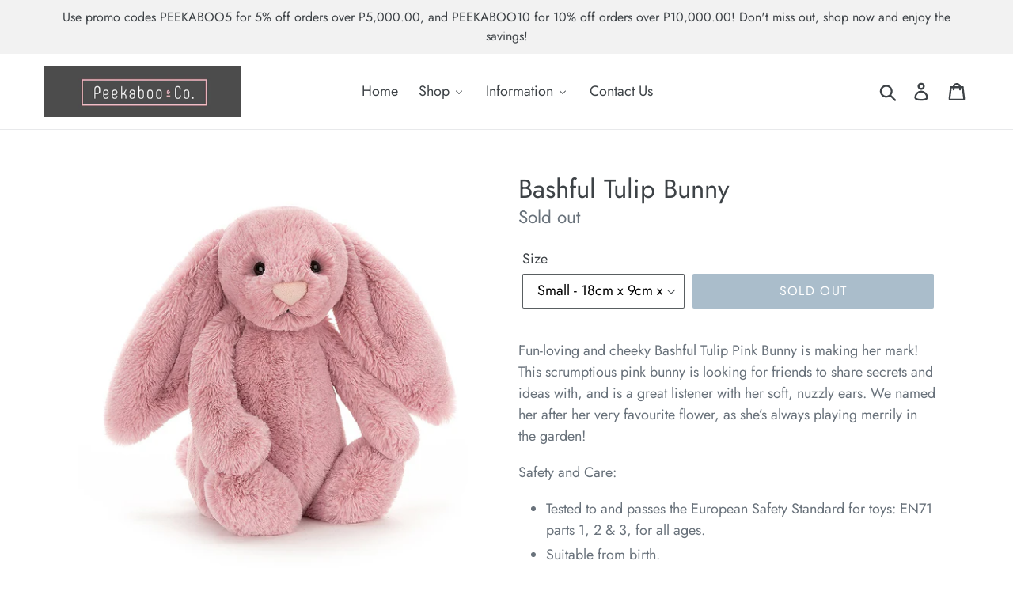

--- FILE ---
content_type: text/html; charset=utf-8
request_url: https://peekabooandcompany.com/products/bashful-tulip-bunny
body_size: 22644
content:
<!doctype html>
<!--[if IE 9]> <html class="ie9 no-js" lang="en"> <![endif]-->
<!--[if (gt IE 9)|!(IE)]><!--> <html class="no-js" lang="en"> <!--<![endif]-->
<head>
  <meta charset="utf-8">
  <meta http-equiv="X-UA-Compatible" content="IE=edge,chrome=1">
  <meta name="viewport" content="width=device-width,initial-scale=1">
  <meta name="theme-color" content="#557b97">
  <link rel="canonical" href="https://peekabooandcompany.com/products/bashful-tulip-bunny"><title>Bashful Tulip Bunny
&ndash; Peekaboo and Company</title><meta name="description" content="Fun-loving and cheeky Bashful Tulip Pink Bunny is making her mark! This scrumptious pink bunny is looking for friends to share secrets and ideas with, and is a great listener with her soft, nuzzly ears. We named her after her very favourite flower, as she’s always playing merrily in the garden! Safety and Care: Tested "><!-- /snippets/social-meta-tags.liquid -->




<meta property="og:site_name" content="Peekaboo and Company">
<meta property="og:url" content="https://peekabooandcompany.com/products/bashful-tulip-bunny">
<meta property="og:title" content="Bashful Tulip Bunny">
<meta property="og:type" content="product">
<meta property="og:description" content="Fun-loving and cheeky Bashful Tulip Pink Bunny is making her mark! This scrumptious pink bunny is looking for friends to share secrets and ideas with, and is a great listener with her soft, nuzzly ears. We named her after her very favourite flower, as she’s always playing merrily in the garden! Safety and Care: Tested ">

  <meta property="og:price:amount" content="1,550.00">
  <meta property="og:price:currency" content="PHP">

<meta property="og:image" content="http://peekabooandcompany.com/cdn/shop/products/Tulip_1_3058b67e-c169-4b36-8421-d7f882346819_1200x1200.jpg?v=1580981297"><meta property="og:image" content="http://peekabooandcompany.com/cdn/shop/products/Tulip_2_1200x1200.jpg?v=1580981297"><meta property="og:image" content="http://peekabooandcompany.com/cdn/shop/products/Tulip_3_1200x1200.jpg?v=1580981297">
<meta property="og:image:secure_url" content="https://peekabooandcompany.com/cdn/shop/products/Tulip_1_3058b67e-c169-4b36-8421-d7f882346819_1200x1200.jpg?v=1580981297"><meta property="og:image:secure_url" content="https://peekabooandcompany.com/cdn/shop/products/Tulip_2_1200x1200.jpg?v=1580981297"><meta property="og:image:secure_url" content="https://peekabooandcompany.com/cdn/shop/products/Tulip_3_1200x1200.jpg?v=1580981297">


<meta name="twitter:card" content="summary_large_image">
<meta name="twitter:title" content="Bashful Tulip Bunny">
<meta name="twitter:description" content="Fun-loving and cheeky Bashful Tulip Pink Bunny is making her mark! This scrumptious pink bunny is looking for friends to share secrets and ideas with, and is a great listener with her soft, nuzzly ears. We named her after her very favourite flower, as she’s always playing merrily in the garden! Safety and Care: Tested ">


  <link href="//peekabooandcompany.com/cdn/shop/t/1/assets/theme.scss.css?v=182033410922603986911766132456" rel="stylesheet" type="text/css" media="all" />

  <script>
    var theme = {
      strings: {
        addToCart: "Add to cart",
        soldOut: "Sold out",
        unavailable: "Unavailable",
        regularPrice: "Regular price",
        sale: "Sale",
        showMore: "Show More",
        showLess: "Show Less",
        addressError: "Error looking up that address",
        addressNoResults: "No results for that address",
        addressQueryLimit: "You have exceeded the Google API usage limit. Consider upgrading to a \u003ca href=\"https:\/\/developers.google.com\/maps\/premium\/usage-limits\"\u003ePremium Plan\u003c\/a\u003e.",
        authError: "There was a problem authenticating your Google Maps account.",
        newWindow: "Opens in a new window.",
        external: "Opens external website.",
        newWindowExternal: "Opens external website in a new window."
      },
      moneyFormat: "₱{{amount}}"
    }

    document.documentElement.className = document.documentElement.className.replace('no-js', 'js');
  </script>

  <!--[if (lte IE 9) ]><script src="//peekabooandcompany.com/cdn/shop/t/1/assets/match-media.min.js?v=22265819453975888031531819322" type="text/javascript"></script><![endif]--><!--[if (gt IE 9)|!(IE)]><!--><script src="//peekabooandcompany.com/cdn/shop/t/1/assets/lazysizes.js?v=68441465964607740661531819322" async="async"></script><!--<![endif]-->
  <!--[if lte IE 9]><script src="//peekabooandcompany.com/cdn/shop/t/1/assets/lazysizes.min.js?v=833"></script><![endif]-->

  <!--[if (gt IE 9)|!(IE)]><!--><script src="//peekabooandcompany.com/cdn/shop/t/1/assets/vendor.js?v=121857302354663160541531819322" defer="defer"></script><!--<![endif]-->
  <!--[if lte IE 9]><script src="//peekabooandcompany.com/cdn/shop/t/1/assets/vendor.js?v=121857302354663160541531819322"></script><![endif]-->

  <!--[if (gt IE 9)|!(IE)]><!--><script src="//peekabooandcompany.com/cdn/shop/t/1/assets/theme.js?v=39452208910228419981639413659" defer="defer"></script><!--<![endif]-->
  <!--[if lte IE 9]><script src="//peekabooandcompany.com/cdn/shop/t/1/assets/theme.js?v=39452208910228419981639413659"></script><![endif]-->

  
  
  <script>window.performance && window.performance.mark && window.performance.mark('shopify.content_for_header.start');</script><meta id="shopify-digital-wallet" name="shopify-digital-wallet" content="/6915817531/digital_wallets/dialog">
<link rel="alternate" type="application/json+oembed" href="https://peekabooandcompany.com/products/bashful-tulip-bunny.oembed">
<script async="async" src="/checkouts/internal/preloads.js?locale=en-PH"></script>
<script id="shopify-features" type="application/json">{"accessToken":"32ac79499435508c561d4883874bcb75","betas":["rich-media-storefront-analytics"],"domain":"peekabooandcompany.com","predictiveSearch":true,"shopId":6915817531,"locale":"en"}</script>
<script>var Shopify = Shopify || {};
Shopify.shop = "peekaboo-and-company.myshopify.com";
Shopify.locale = "en";
Shopify.currency = {"active":"PHP","rate":"1.0"};
Shopify.country = "PH";
Shopify.theme = {"name":"Debut","id":32511393851,"schema_name":"Debut","schema_version":"6.0.2","theme_store_id":796,"role":"main"};
Shopify.theme.handle = "null";
Shopify.theme.style = {"id":null,"handle":null};
Shopify.cdnHost = "peekabooandcompany.com/cdn";
Shopify.routes = Shopify.routes || {};
Shopify.routes.root = "/";</script>
<script type="module">!function(o){(o.Shopify=o.Shopify||{}).modules=!0}(window);</script>
<script>!function(o){function n(){var o=[];function n(){o.push(Array.prototype.slice.apply(arguments))}return n.q=o,n}var t=o.Shopify=o.Shopify||{};t.loadFeatures=n(),t.autoloadFeatures=n()}(window);</script>
<script id="shop-js-analytics" type="application/json">{"pageType":"product"}</script>
<script defer="defer" async type="module" src="//peekabooandcompany.com/cdn/shopifycloud/shop-js/modules/v2/client.init-shop-cart-sync_BT-GjEfc.en.esm.js"></script>
<script defer="defer" async type="module" src="//peekabooandcompany.com/cdn/shopifycloud/shop-js/modules/v2/chunk.common_D58fp_Oc.esm.js"></script>
<script defer="defer" async type="module" src="//peekabooandcompany.com/cdn/shopifycloud/shop-js/modules/v2/chunk.modal_xMitdFEc.esm.js"></script>
<script type="module">
  await import("//peekabooandcompany.com/cdn/shopifycloud/shop-js/modules/v2/client.init-shop-cart-sync_BT-GjEfc.en.esm.js");
await import("//peekabooandcompany.com/cdn/shopifycloud/shop-js/modules/v2/chunk.common_D58fp_Oc.esm.js");
await import("//peekabooandcompany.com/cdn/shopifycloud/shop-js/modules/v2/chunk.modal_xMitdFEc.esm.js");

  window.Shopify.SignInWithShop?.initShopCartSync?.({"fedCMEnabled":true,"windoidEnabled":true});

</script>
<script>(function() {
  var isLoaded = false;
  function asyncLoad() {
    if (isLoaded) return;
    isLoaded = true;
    var urls = ["\/\/cdn.ywxi.net\/js\/partner-shopify.js?shop=peekaboo-and-company.myshopify.com","\/\/cdn.ywxi.net\/js\/partner-shopify.js?shop=peekaboo-and-company.myshopify.com","\/\/cdn.ywxi.net\/js\/partner-shopify.js?shop=peekaboo-and-company.myshopify.com"];
    for (var i = 0; i < urls.length; i++) {
      var s = document.createElement('script');
      s.type = 'text/javascript';
      s.async = true;
      s.src = urls[i];
      var x = document.getElementsByTagName('script')[0];
      x.parentNode.insertBefore(s, x);
    }
  };
  if(window.attachEvent) {
    window.attachEvent('onload', asyncLoad);
  } else {
    window.addEventListener('load', asyncLoad, false);
  }
})();</script>
<script id="__st">var __st={"a":6915817531,"offset":28800,"reqid":"a4daed6a-0576-4ae2-ae39-240d36bea30e-1769392998","pageurl":"peekabooandcompany.com\/products\/bashful-tulip-bunny","u":"75d4792f9f77","p":"product","rtyp":"product","rid":1398391996475};</script>
<script>window.ShopifyPaypalV4VisibilityTracking = true;</script>
<script id="captcha-bootstrap">!function(){'use strict';const t='contact',e='account',n='new_comment',o=[[t,t],['blogs',n],['comments',n],[t,'customer']],c=[[e,'customer_login'],[e,'guest_login'],[e,'recover_customer_password'],[e,'create_customer']],r=t=>t.map((([t,e])=>`form[action*='/${t}']:not([data-nocaptcha='true']) input[name='form_type'][value='${e}']`)).join(','),a=t=>()=>t?[...document.querySelectorAll(t)].map((t=>t.form)):[];function s(){const t=[...o],e=r(t);return a(e)}const i='password',u='form_key',d=['recaptcha-v3-token','g-recaptcha-response','h-captcha-response',i],f=()=>{try{return window.sessionStorage}catch{return}},m='__shopify_v',_=t=>t.elements[u];function p(t,e,n=!1){try{const o=window.sessionStorage,c=JSON.parse(o.getItem(e)),{data:r}=function(t){const{data:e,action:n}=t;return t[m]||n?{data:e,action:n}:{data:t,action:n}}(c);for(const[e,n]of Object.entries(r))t.elements[e]&&(t.elements[e].value=n);n&&o.removeItem(e)}catch(o){console.error('form repopulation failed',{error:o})}}const l='form_type',E='cptcha';function T(t){t.dataset[E]=!0}const w=window,h=w.document,L='Shopify',v='ce_forms',y='captcha';let A=!1;((t,e)=>{const n=(g='f06e6c50-85a8-45c8-87d0-21a2b65856fe',I='https://cdn.shopify.com/shopifycloud/storefront-forms-hcaptcha/ce_storefront_forms_captcha_hcaptcha.v1.5.2.iife.js',D={infoText:'Protected by hCaptcha',privacyText:'Privacy',termsText:'Terms'},(t,e,n)=>{const o=w[L][v],c=o.bindForm;if(c)return c(t,g,e,D).then(n);var r;o.q.push([[t,g,e,D],n]),r=I,A||(h.body.append(Object.assign(h.createElement('script'),{id:'captcha-provider',async:!0,src:r})),A=!0)});var g,I,D;w[L]=w[L]||{},w[L][v]=w[L][v]||{},w[L][v].q=[],w[L][y]=w[L][y]||{},w[L][y].protect=function(t,e){n(t,void 0,e),T(t)},Object.freeze(w[L][y]),function(t,e,n,w,h,L){const[v,y,A,g]=function(t,e,n){const i=e?o:[],u=t?c:[],d=[...i,...u],f=r(d),m=r(i),_=r(d.filter((([t,e])=>n.includes(e))));return[a(f),a(m),a(_),s()]}(w,h,L),I=t=>{const e=t.target;return e instanceof HTMLFormElement?e:e&&e.form},D=t=>v().includes(t);t.addEventListener('submit',(t=>{const e=I(t);if(!e)return;const n=D(e)&&!e.dataset.hcaptchaBound&&!e.dataset.recaptchaBound,o=_(e),c=g().includes(e)&&(!o||!o.value);(n||c)&&t.preventDefault(),c&&!n&&(function(t){try{if(!f())return;!function(t){const e=f();if(!e)return;const n=_(t);if(!n)return;const o=n.value;o&&e.removeItem(o)}(t);const e=Array.from(Array(32),(()=>Math.random().toString(36)[2])).join('');!function(t,e){_(t)||t.append(Object.assign(document.createElement('input'),{type:'hidden',name:u})),t.elements[u].value=e}(t,e),function(t,e){const n=f();if(!n)return;const o=[...t.querySelectorAll(`input[type='${i}']`)].map((({name:t})=>t)),c=[...d,...o],r={};for(const[a,s]of new FormData(t).entries())c.includes(a)||(r[a]=s);n.setItem(e,JSON.stringify({[m]:1,action:t.action,data:r}))}(t,e)}catch(e){console.error('failed to persist form',e)}}(e),e.submit())}));const S=(t,e)=>{t&&!t.dataset[E]&&(n(t,e.some((e=>e===t))),T(t))};for(const o of['focusin','change'])t.addEventListener(o,(t=>{const e=I(t);D(e)&&S(e,y())}));const B=e.get('form_key'),M=e.get(l),P=B&&M;t.addEventListener('DOMContentLoaded',(()=>{const t=y();if(P)for(const e of t)e.elements[l].value===M&&p(e,B);[...new Set([...A(),...v().filter((t=>'true'===t.dataset.shopifyCaptcha))])].forEach((e=>S(e,t)))}))}(h,new URLSearchParams(w.location.search),n,t,e,['guest_login'])})(!0,!0)}();</script>
<script integrity="sha256-4kQ18oKyAcykRKYeNunJcIwy7WH5gtpwJnB7kiuLZ1E=" data-source-attribution="shopify.loadfeatures" defer="defer" src="//peekabooandcompany.com/cdn/shopifycloud/storefront/assets/storefront/load_feature-a0a9edcb.js" crossorigin="anonymous"></script>
<script data-source-attribution="shopify.dynamic_checkout.dynamic.init">var Shopify=Shopify||{};Shopify.PaymentButton=Shopify.PaymentButton||{isStorefrontPortableWallets:!0,init:function(){window.Shopify.PaymentButton.init=function(){};var t=document.createElement("script");t.src="https://peekabooandcompany.com/cdn/shopifycloud/portable-wallets/latest/portable-wallets.en.js",t.type="module",document.head.appendChild(t)}};
</script>
<script data-source-attribution="shopify.dynamic_checkout.buyer_consent">
  function portableWalletsHideBuyerConsent(e){var t=document.getElementById("shopify-buyer-consent"),n=document.getElementById("shopify-subscription-policy-button");t&&n&&(t.classList.add("hidden"),t.setAttribute("aria-hidden","true"),n.removeEventListener("click",e))}function portableWalletsShowBuyerConsent(e){var t=document.getElementById("shopify-buyer-consent"),n=document.getElementById("shopify-subscription-policy-button");t&&n&&(t.classList.remove("hidden"),t.removeAttribute("aria-hidden"),n.addEventListener("click",e))}window.Shopify?.PaymentButton&&(window.Shopify.PaymentButton.hideBuyerConsent=portableWalletsHideBuyerConsent,window.Shopify.PaymentButton.showBuyerConsent=portableWalletsShowBuyerConsent);
</script>
<script data-source-attribution="shopify.dynamic_checkout.cart.bootstrap">document.addEventListener("DOMContentLoaded",(function(){function t(){return document.querySelector("shopify-accelerated-checkout-cart, shopify-accelerated-checkout")}if(t())Shopify.PaymentButton.init();else{new MutationObserver((function(e,n){t()&&(Shopify.PaymentButton.init(),n.disconnect())})).observe(document.body,{childList:!0,subtree:!0})}}));
</script>

<script>window.performance && window.performance.mark && window.performance.mark('shopify.content_for_header.end');</script>
<!-- BEGIN app block: shopify://apps/warnify-pro-warnings/blocks/main/b82106ea-6172-4ab0-814f-17df1cb2b18a --><!-- BEGIN app snippet: product -->
<script>    var Elspw = {        params: {            money_format: "₱{{amount}}",            cart: {                "total_price" : 0,                "attributes": {},                "items" : [                ]            }        }    };    Elspw.params.product = {        "id": 1398391996475,        "title": "Bashful Tulip Bunny",        "handle": "bashful-tulip-bunny",        "tags": [],        "variants":[{"id":13052262776891,"qty":0 === null ? 999 : 0,"title":"Small - 18cm x 9cm x 8cm","policy":"deny"},{"id":13052262744123,"qty":0 === null ? 999 : 0,"title":"Medium - 31cm x 12cm x 9cm","policy":"deny"},{"id":39409818763311,"qty":0 === null ? 999 : 0,"title":"Large - 36cm x 15cm x 13cm","policy":"deny"},{"id":39409818796079,"qty":0 === null ? 999 : 0,"title":"Huge - 51cm x 21cm x 12cm","policy":"deny"},{"id":40674131443759,"qty":0 === null ? 999 : 0,"title":"Really Big - 67cm x 31cm x 22cm","policy":"deny"},{"id":43254964224047,"qty":0 === null ? 999 : 0,"title":"Really Really Big - 94cm x 37cm x 33cm","policy":"deny"}],        "collection_ids":[60783886395,60769861691,61022765115,61022797883,260943773743]    };</script><!-- END app snippet --><!-- BEGIN app snippet: settings -->
  <script>    (function(){      Elspw.loadScript=function(a,b){var c=document.createElement("script");c.type="text/javascript",c.readyState?c.onreadystatechange=function(){"loaded"!=c.readyState&&"complete"!=c.readyState||(c.onreadystatechange=null,b())}:c.onload=function(){b()},c.src=a,document.getElementsByTagName("head")[0].appendChild(c)};      Elspw.config= {"enabled":true,"button":"form[action=\"/cart/add\"] [type=submit]","css":"","tag":"Els PW","alerts":[],"grid_enabled":1,"cdn":"https://s3.amazonaws.com/els-apps/product-warnings/","theme_app_extensions_enabled":1} ;    })(Elspw)  </script>  <script defer src="https://cdn.shopify.com/extensions/019b92bb-38ba-793e-9baf-3c5308a58e87/cli-20/assets/app.js"></script>

<script>
  Elspw.params.elsGeoScriptPath = "https://cdn.shopify.com/extensions/019b92bb-38ba-793e-9baf-3c5308a58e87/cli-20/assets/els.geo.js";
  Elspw.params.remodalScriptPath = "https://cdn.shopify.com/extensions/019b92bb-38ba-793e-9baf-3c5308a58e87/cli-20/assets/remodal.js";
  Elspw.params.cssPath = "https://cdn.shopify.com/extensions/019b92bb-38ba-793e-9baf-3c5308a58e87/cli-20/assets/app.css";
</script><!-- END app snippet --><!-- BEGIN app snippet: elspw-jsons -->



  <script type="application/json" id="elspw-product">
    
          {        "id": 1398391996475,        "title": "Bashful Tulip Bunny",        "handle": "bashful-tulip-bunny",        "tags": [],        "variants":[{"id":13052262776891,"qty":0,"title":"Small - 18cm x 9cm x 8cm","policy":"deny"},{"id":13052262744123,"qty":0,"title":"Medium - 31cm x 12cm x 9cm","policy":"deny"},{"id":39409818763311,"qty":0,"title":"Large - 36cm x 15cm x 13cm","policy":"deny"},{"id":39409818796079,"qty":0,"title":"Huge - 51cm x 21cm x 12cm","policy":"deny"},{"id":40674131443759,"qty":0,"title":"Really Big - 67cm x 31cm x 22cm","policy":"deny"},{"id":43254964224047,"qty":0,"title":"Really Really Big - 94cm x 37cm x 33cm","policy":"deny"}],        "collection_ids":[60783886395,60769861691,61022765115,61022797883,260943773743]      }    
  </script>



<!-- END app snippet -->


<!-- END app block --><!-- BEGIN app block: shopify://apps/buddha-mega-menu-navigation/blocks/megamenu/dbb4ce56-bf86-4830-9b3d-16efbef51c6f -->
<script>
        var productImageAndPrice = [],
            collectionImages = [],
            articleImages = [],
            mmLivIcons = false,
            mmFlipClock = false,
            mmFixesUseJquery = false,
            mmNumMMI = 4,
            mmSchemaTranslation = {},
            mmMenuStrings =  {"menuStrings":{"default":{"Home":"Home","Shop ":"Shop ","Jellycat":"Jellycat","Bags and Purses":"Bags and Purses","Bag Charms":"Bag Charms","Plush Toys":"Plush Toys","Amuseables Collection":"Amuseables Collection","Bashful Collection":"Bashful Collection","Blossom Collection":"Blossom Collection","Other Collections":"Other Collections","Soothers and Comforters":"Soothers and Comforters","Cuddle and Kind":"Cuddle and Kind","Signature Collection":"Signature Collection","Baby Animal Collection":"Baby Animal Collection","Tiny Collection":"Tiny Collection","Little People, Big Dreams":"Little People, Big Dreams","Activity Books":"Activity Books","Books":"Books","Matchstick Monkey":"Matchstick Monkey","Teething Toys (Original Version)":"Teething Toys (Original Version)","Teething Toys (New Version in Carry Case)":"Teething Toys (New Version in Carry Case)","Teething Toy (New Version in Blister Pack)":"Teething Toy (New Version in Blister Pack)","Accessories":"Accessories","My Carry Potty":"My Carry Potty","Potties":"Potties","Sun Jellies":"Sun Jellies","Retro Baskets":"Retro Baskets","Sweet Dreamers":"Sweet Dreamers","White Noise Machine":"White Noise Machine","Information":"Information","About Us":"About Us","About the Brands":"About the Brands","How to Shop Online":"How to Shop Online","Shipping and Returns":"Shipping and Returns","Retail Partners":"Retail Partners","Contact Us":"Contact Us"}},"additional":{"default":{"Add to cart":"Add to cart","Sold out":"Sold out","JUST ADDED TO YOUR CART":"JUST ADDED TO YOUR CART","OUT OF STOCK":"OUT OF STOCK","View Cart":"View Cart"}}} ,
            mmShopLocale = "en",
            mmShopLocaleCollectionsRoute = "/collections",
            mmSchemaDesignJSON = [{"action":"menu-select","value":"force-mega-menu"},{"action":"design","setting":"font_family","value":"Muli"},{"action":"design","setting":"font_size","value":"13px"},{"action":"design","setting":"link_hover_color","value":"#eca2a2"},{"action":"design","setting":"tree_sub_direction","value":"set_tree_right"},{"action":"design","setting":"vertical_font_size","value":"13px"},{"action":"design","setting":"vertical_link_hover_color","value":"#0da19a"},{"action":"design","setting":"vertical_link_color","value":"#ffffff"},{"action":"design","setting":"vertical_text_color","value":"#ffffff"},{"action":"design","setting":"text_color","value":"#222222"},{"action":"design","setting":"button_text_color","value":"#ffffff"},{"action":"design","setting":"button_text_hover_color","value":"#ffffff"},{"action":"design","setting":"background_color","value":"#ffffff"},{"action":"design","setting":"background_hover_color","value":"#f9f9f9"},{"action":"design","setting":"link_color","value":"#4e4e4e"},{"action":"design","setting":"button_background_color","value":"#0da19a"},{"action":"design","setting":"button_background_hover_color","value":"#0d8781"}],
            mmDomChangeSkipUl = ",.slick-dots,.grid--view-items",
            buddhaMegaMenuShop = "peekaboo-and-company.myshopify.com",
            mmWireframeCompression = "0",
            mmExtensionAssetUrl = "https://cdn.shopify.com/extensions/019abe06-4a3f-7763-88da-170e1b54169b/mega-menu-151/assets/";var bestSellersHTML = '';var newestProductsHTML = '';/* get link lists api */
        var linkLists={"main-menu" : {"title":"Main menu", "items":["/","/collections/bashful-collection","/collections/teething-toy","/pages/shipping-and-returns","/pages/contact-us",]},"customer-account-main-menu" : {"title":"Customer account main menu", "items":["/","https://shopify.com/6915817531/account/orders?locale=en&amp;region_country=PH",]},};/*ENDPARSE*/

        linkLists["force-mega-menu"]={};linkLists["force-mega-menu"].title="Debut Theme - Mega Menu";linkLists["force-mega-menu"].items=[1];

        /* set product prices *//* get the collection images *//* get the article images *//* customer fixes */
        var mmThemeFixesBeforeInit = function(){ mobileMenuMilliseconds = 500; mmHorizontalMenus = "#AccessibleNav #SiteNav"; mmVerticalMenus = "#MobileNav"; }; var mmThemeFixesBefore = function(){ if (selectedMenu=="force-mega-menu" && tempMenuObject.u.id == "MobileNav") { tempMenuObject.forceMenu = true; tempMenuObject.skipCheck = true; tempMenuObject.liClasses = "mobile-nav__item border-bottom"; tempMenuObject.aClasses = "mobile-nav__link"; tempMenuObject.liItems = []; var children = tempMenuObject.u.children; for (var i=0; i<children.length; i++) { if (children[i].nodeName == "LI") { if (children[i].querySelector(".currency-selector") == null) { tempMenuObject.liItems[tempMenuObject.liItems.length] = children[i]; } } } } else if (selectedMenu=="force-mega-menu" && tempMenuObject.u.id == "SiteNav") { tempMenuObject.forceMenu = true; tempMenuObject.skipCheck = true; tempMenuObject.liClasses = ""; tempMenuObject.aClasses = "site-nav__link site-nav__link--main"; tempMenuObject.liItems = []; var children = tempMenuObject.u.children; for (var i=0; i<children.length; i++) { if (children[i].nodeName == "LI") { tempMenuObject.liItems[tempMenuObject.liItems.length] = children[i]; } } } }; var mmThemeFixesAfter = function(){ var style = " .mobile-nav-wrapper { overflow:visible; z-index:1; opacity: 1; } .site-header { z-index:9; }"; mmAddStyle(style, "themeScript"); }; 
        

        var mmWireframe = {"html" : "<li role=\"none\" class=\"buddha-menu-item\" itemId=\"DvuKU\"  ><a data-href=\"/\" href=\"/\" aria-label=\"Home\" data-no-instant=\"\" onclick=\"mmGoToPage(this, event); return false;\" role=\"menuitem\"  ><i class=\"mm-icon static fa fa-none\" aria-hidden=\"true\"></i><span class=\"mm-title\">Home</span></a></li><li role=\"none\" class=\"buddha-menu-item\" itemId=\"5d5Yf\"  ><a data-href=\"/\" href=\"/\" aria-label=\"Shop \" data-no-instant=\"\" onclick=\"mmGoToPage(this, event); return false;\" role=\"menuitem\"  ><span class=\"mm-title\">Shop</span><i class=\"mm-arrow mm-angle-down\" aria-hidden=\"true\"></i><span class=\"toggle-menu-btn\" style=\"display:none;\" title=\"Toggle menu\" onclick=\"return toggleSubmenu(this)\"><span class=\"mm-arrow-icon\"><span class=\"bar-one\"></span><span class=\"bar-two\"></span></span></span></a><ul class=\"mm-submenu tree  small \" role=\"menu\"><li data-href=\"/\" href=\"/\" aria-label=\"Jellycat\" data-no-instant=\"\" onclick=\"mmGoToPage(this, event); return false;\" role=\"menuitem\"  ><a data-href=\"/\" href=\"/\" aria-label=\"Jellycat\" data-no-instant=\"\" onclick=\"mmGoToPage(this, event); return false;\" role=\"menuitem\"  ><span class=\"mm-title\">Jellycat</span><i class=\"mm-arrow mm-angle-down\" aria-hidden=\"true\"></i><span class=\"toggle-menu-btn\" style=\"display:none;\" title=\"Toggle menu\" onclick=\"return toggleSubmenu(this)\"><span class=\"mm-arrow-icon\"><span class=\"bar-one\"></span><span class=\"bar-two\"></span></span></span></a><ul class=\"mm-submenu tree  small \" role=\"menu\"><li data-href=\"/collections/bags-and-purses\" href=\"/collections/bags-and-purses\" aria-label=\"Bags and Purses\" data-no-instant=\"\" onclick=\"mmGoToPage(this, event); return false;\" role=\"menuitem\"  ><a data-href=\"/collections/bags-and-purses\" href=\"/collections/bags-and-purses\" aria-label=\"Bags and Purses\" data-no-instant=\"\" onclick=\"mmGoToPage(this, event); return false;\" role=\"menuitem\"  ><span class=\"mm-title\">Bags and Purses</span></a></li><li data-href=\"/collections/bashful-bag-charm\" href=\"/collections/bashful-bag-charm\" aria-label=\"Bag Charms\" data-no-instant=\"\" onclick=\"mmGoToPage(this, event); return false;\" role=\"menuitem\"  ><a data-href=\"/collections/bashful-bag-charm\" href=\"/collections/bashful-bag-charm\" aria-label=\"Bag Charms\" data-no-instant=\"\" onclick=\"mmGoToPage(this, event); return false;\" role=\"menuitem\"  ><span class=\"mm-title\">Bag Charms</span></a></li><li data-href=\"no-link\" href=\"#\" rel=\"nofollow\" aria-label=\"Plush Toys\" data-no-instant=\"\" onclick=\"return toggleSubmenu(this);\" role=\"menuitem\"  ><a data-href=\"no-link\" href=\"#\" rel=\"nofollow\" aria-label=\"Plush Toys\" data-no-instant=\"\" onclick=\"return toggleSubmenu(this);\" role=\"menuitem\"  ><span class=\"mm-title\">Plush Toys</span><i class=\"mm-arrow mm-angle-down\" aria-hidden=\"true\"></i><span class=\"toggle-menu-btn\" style=\"display:none;\" title=\"Toggle menu\" onclick=\"return toggleSubmenu(this)\"><span class=\"mm-arrow-icon\"><span class=\"bar-one\"></span><span class=\"bar-two\"></span></span></span></a><ul class=\"mm-submenu tree  small mm-last-level\" role=\"menu\"><li data-href=\"/collections/amuseable-collection\" href=\"/collections/amuseable-collection\" aria-label=\"Amuseables Collection\" data-no-instant=\"\" onclick=\"mmGoToPage(this, event); return false;\" role=\"menuitem\"  ><a data-href=\"/collections/amuseable-collection\" href=\"/collections/amuseable-collection\" aria-label=\"Amuseables Collection\" data-no-instant=\"\" onclick=\"mmGoToPage(this, event); return false;\" role=\"menuitem\"  ><span class=\"mm-title\">Amuseables Collection</span></a></li><li data-href=\"/collections/bashful-collection\" href=\"/collections/bashful-collection\" aria-label=\"Bashful Collection\" data-no-instant=\"\" onclick=\"mmGoToPage(this, event); return false;\" role=\"menuitem\"  ><a data-href=\"/collections/bashful-collection\" href=\"/collections/bashful-collection\" aria-label=\"Bashful Collection\" data-no-instant=\"\" onclick=\"mmGoToPage(this, event); return false;\" role=\"menuitem\"  ><span class=\"mm-title\">Bashful Collection</span></a></li><li data-href=\"/collections/blossom-collection\" href=\"/collections/blossom-collection\" aria-label=\"Blossom Collection\" data-no-instant=\"\" onclick=\"mmGoToPage(this, event); return false;\" role=\"menuitem\"  ><a data-href=\"/collections/blossom-collection\" href=\"/collections/blossom-collection\" aria-label=\"Blossom Collection\" data-no-instant=\"\" onclick=\"mmGoToPage(this, event); return false;\" role=\"menuitem\"  ><span class=\"mm-title\">Blossom Collection</span></a></li><li data-href=\"/collections/other-collections\" href=\"/collections/other-collections\" aria-label=\"Other Collections\" data-no-instant=\"\" onclick=\"mmGoToPage(this, event); return false;\" role=\"menuitem\"  ><a data-href=\"/collections/other-collections\" href=\"/collections/other-collections\" aria-label=\"Other Collections\" data-no-instant=\"\" onclick=\"mmGoToPage(this, event); return false;\" role=\"menuitem\"  ><span class=\"mm-title\">Other Collections</span></a></li></ul></li><li data-href=\"/collections/soothers\" href=\"/collections/soothers\" aria-label=\"Soothers and Comforters\" data-no-instant=\"\" onclick=\"mmGoToPage(this, event); return false;\" role=\"menuitem\"  ><a data-href=\"/collections/soothers\" href=\"/collections/soothers\" aria-label=\"Soothers and Comforters\" data-no-instant=\"\" onclick=\"mmGoToPage(this, event); return false;\" role=\"menuitem\"  ><span class=\"mm-title\">Soothers and Comforters</span></a></li></ul></li><li data-href=\"/\" href=\"/\" aria-label=\"Cuddle and Kind\" data-no-instant=\"\" onclick=\"mmGoToPage(this, event); return false;\" role=\"menuitem\"  ><a data-href=\"/\" href=\"/\" aria-label=\"Cuddle and Kind\" data-no-instant=\"\" onclick=\"mmGoToPage(this, event); return false;\" role=\"menuitem\"  ><span class=\"mm-title\">Cuddle and Kind</span><i class=\"mm-arrow mm-angle-down\" aria-hidden=\"true\"></i><span class=\"toggle-menu-btn\" style=\"display:none;\" title=\"Toggle menu\" onclick=\"return toggleSubmenu(this)\"><span class=\"mm-arrow-icon\"><span class=\"bar-one\"></span><span class=\"bar-two\"></span></span></span></a><ul class=\"mm-submenu tree  small mm-last-level\" role=\"menu\"><li data-href=\"/collections/signature-collection\" href=\"/collections/signature-collection\" aria-label=\"Signature Collection\" data-no-instant=\"\" onclick=\"mmGoToPage(this, event); return false;\" role=\"menuitem\"  ><a data-href=\"/collections/signature-collection\" href=\"/collections/signature-collection\" aria-label=\"Signature Collection\" data-no-instant=\"\" onclick=\"mmGoToPage(this, event); return false;\" role=\"menuitem\"  ><span class=\"mm-title\">Signature Collection</span></a></li><li data-href=\"/collections/baby-animal-collection\" href=\"/collections/baby-animal-collection\" aria-label=\"Baby Animal Collection\" data-no-instant=\"\" onclick=\"mmGoToPage(this, event); return false;\" role=\"menuitem\"  ><a data-href=\"/collections/baby-animal-collection\" href=\"/collections/baby-animal-collection\" aria-label=\"Baby Animal Collection\" data-no-instant=\"\" onclick=\"mmGoToPage(this, event); return false;\" role=\"menuitem\"  ><span class=\"mm-title\">Baby Animal Collection</span></a></li><li data-href=\"/collections/tiny-collection\" href=\"/collections/tiny-collection\" aria-label=\"Tiny Collection\" data-no-instant=\"\" onclick=\"mmGoToPage(this, event); return false;\" role=\"menuitem\"  ><a data-href=\"/collections/tiny-collection\" href=\"/collections/tiny-collection\" aria-label=\"Tiny Collection\" data-no-instant=\"\" onclick=\"mmGoToPage(this, event); return false;\" role=\"menuitem\"  ><span class=\"mm-title\">Tiny Collection</span></a></li></ul></li><li data-href=\"/\" href=\"/\" aria-label=\"Little People, Big Dreams\" data-no-instant=\"\" onclick=\"mmGoToPage(this, event); return false;\" role=\"menuitem\"  ><a data-href=\"/\" href=\"/\" aria-label=\"Little People, Big Dreams\" data-no-instant=\"\" onclick=\"mmGoToPage(this, event); return false;\" role=\"menuitem\"  ><span class=\"mm-title\">Little People, Big Dreams</span><i class=\"mm-arrow mm-angle-down\" aria-hidden=\"true\"></i><span class=\"toggle-menu-btn\" style=\"display:none;\" title=\"Toggle menu\" onclick=\"return toggleSubmenu(this)\"><span class=\"mm-arrow-icon\"><span class=\"bar-one\"></span><span class=\"bar-two\"></span></span></span></a><ul class=\"mm-submenu tree  small mm-last-level\" role=\"menu\"><li data-href=\"/collections/activity-books\" href=\"/collections/activity-books\" aria-label=\"Activity Books\" data-no-instant=\"\" onclick=\"mmGoToPage(this, event); return false;\" role=\"menuitem\"  ><a data-href=\"/collections/activity-books\" href=\"/collections/activity-books\" aria-label=\"Activity Books\" data-no-instant=\"\" onclick=\"mmGoToPage(this, event); return false;\" role=\"menuitem\"  ><span class=\"mm-title\">Activity Books</span></a></li><li data-href=\"/collections/little-people-big-dreams\" href=\"/collections/little-people-big-dreams\" aria-label=\"Books\" data-no-instant=\"\" onclick=\"mmGoToPage(this, event); return false;\" role=\"menuitem\"  ><a data-href=\"/collections/little-people-big-dreams\" href=\"/collections/little-people-big-dreams\" aria-label=\"Books\" data-no-instant=\"\" onclick=\"mmGoToPage(this, event); return false;\" role=\"menuitem\"  ><span class=\"mm-title\">Books</span></a></li></ul></li><li data-href=\"/\" href=\"/\" aria-label=\"Matchstick Monkey\" data-no-instant=\"\" onclick=\"mmGoToPage(this, event); return false;\" role=\"menuitem\"  ><a data-href=\"/\" href=\"/\" aria-label=\"Matchstick Monkey\" data-no-instant=\"\" onclick=\"mmGoToPage(this, event); return false;\" role=\"menuitem\"  ><span class=\"mm-title\">Matchstick Monkey</span><i class=\"mm-arrow mm-angle-down\" aria-hidden=\"true\"></i><span class=\"toggle-menu-btn\" style=\"display:none;\" title=\"Toggle menu\" onclick=\"return toggleSubmenu(this)\"><span class=\"mm-arrow-icon\"><span class=\"bar-one\"></span><span class=\"bar-two\"></span></span></span></a><ul class=\"mm-submenu tree  small mm-last-level\" role=\"menu\"><li data-href=\"/collections/teething-toy\" href=\"/collections/teething-toy\" aria-label=\"Teething Toys (Original Version)\" data-no-instant=\"\" onclick=\"mmGoToPage(this, event); return false;\" role=\"menuitem\"  ><a data-href=\"/collections/teething-toy\" href=\"/collections/teething-toy\" aria-label=\"Teething Toys (Original Version)\" data-no-instant=\"\" onclick=\"mmGoToPage(this, event); return false;\" role=\"menuitem\"  ><span class=\"mm-title\">Teething Toys (Original Version)</span></a></li><li data-href=\"/collections/teething-toy-new\" href=\"/collections/teething-toy-new\" aria-label=\"Teething Toys (New Version in Carry Case)\" data-no-instant=\"\" onclick=\"mmGoToPage(this, event); return false;\" role=\"menuitem\"  ><a data-href=\"/collections/teething-toy-new\" href=\"/collections/teething-toy-new\" aria-label=\"Teething Toys (New Version in Carry Case)\" data-no-instant=\"\" onclick=\"mmGoToPage(this, event); return false;\" role=\"menuitem\"  ><span class=\"mm-title\">Teething Toys (New Version in Carry Case)</span></a></li><li data-href=\"/collections/teething-toy-new-version-in-blister-pack\" href=\"/collections/teething-toy-new-version-in-blister-pack\" aria-label=\"Teething Toy (New Version in Blister Pack)\" data-no-instant=\"\" onclick=\"mmGoToPage(this, event); return false;\" role=\"menuitem\"  ><a data-href=\"/collections/teething-toy-new-version-in-blister-pack\" href=\"/collections/teething-toy-new-version-in-blister-pack\" aria-label=\"Teething Toy (New Version in Blister Pack)\" data-no-instant=\"\" onclick=\"mmGoToPage(this, event); return false;\" role=\"menuitem\"  ><span class=\"mm-title\">Teething Toy (New Version in Blister Pack)</span></a></li><li data-href=\"/collections/teething-toy-strap\" href=\"/collections/teething-toy-strap\" aria-label=\"Accessories\" data-no-instant=\"\" onclick=\"mmGoToPage(this, event); return false;\" role=\"menuitem\"  ><a data-href=\"/collections/teething-toy-strap\" href=\"/collections/teething-toy-strap\" aria-label=\"Accessories\" data-no-instant=\"\" onclick=\"mmGoToPage(this, event); return false;\" role=\"menuitem\"  ><span class=\"mm-title\">Accessories</span></a></li></ul></li><li data-href=\"/\" href=\"/\" aria-label=\"My Carry Potty\" data-no-instant=\"\" onclick=\"mmGoToPage(this, event); return false;\" role=\"menuitem\"  ><a data-href=\"/\" href=\"/\" aria-label=\"My Carry Potty\" data-no-instant=\"\" onclick=\"mmGoToPage(this, event); return false;\" role=\"menuitem\"  ><span class=\"mm-title\">My Carry Potty</span><i class=\"mm-arrow mm-angle-down\" aria-hidden=\"true\"></i><span class=\"toggle-menu-btn\" style=\"display:none;\" title=\"Toggle menu\" onclick=\"return toggleSubmenu(this)\"><span class=\"mm-arrow-icon\"><span class=\"bar-one\"></span><span class=\"bar-two\"></span></span></span></a><ul class=\"mm-submenu tree  small mm-last-level\" role=\"menu\"><li data-href=\"/collections/my-carry-potty\" href=\"/collections/my-carry-potty\" aria-label=\"Potties\" data-no-instant=\"\" onclick=\"mmGoToPage(this, event); return false;\" role=\"menuitem\"  ><a data-href=\"/collections/my-carry-potty\" href=\"/collections/my-carry-potty\" aria-label=\"Potties\" data-no-instant=\"\" onclick=\"mmGoToPage(this, event); return false;\" role=\"menuitem\"  ><span class=\"mm-title\">Potties</span></a></li></ul></li><li data-href=\"/\" href=\"/\" aria-label=\"Sun Jellies\" data-no-instant=\"\" onclick=\"mmGoToPage(this, event); return false;\" role=\"menuitem\"  ><a data-href=\"/\" href=\"/\" aria-label=\"Sun Jellies\" data-no-instant=\"\" onclick=\"mmGoToPage(this, event); return false;\" role=\"menuitem\"  ><span class=\"mm-title\">Sun Jellies</span><i class=\"mm-arrow mm-angle-down\" aria-hidden=\"true\"></i><span class=\"toggle-menu-btn\" style=\"display:none;\" title=\"Toggle menu\" onclick=\"return toggleSubmenu(this)\"><span class=\"mm-arrow-icon\"><span class=\"bar-one\"></span><span class=\"bar-two\"></span></span></span></a><ul class=\"mm-submenu tree  small mm-last-level\" role=\"menu\"><li data-href=\"/collections/baskets\" href=\"/collections/baskets\" aria-label=\"Retro Baskets\" data-no-instant=\"\" onclick=\"mmGoToPage(this, event); return false;\" role=\"menuitem\"  ><a data-href=\"/collections/baskets\" href=\"/collections/baskets\" aria-label=\"Retro Baskets\" data-no-instant=\"\" onclick=\"mmGoToPage(this, event); return false;\" role=\"menuitem\"  ><span class=\"mm-title\">Retro Baskets</span></a></li></ul></li><li data-href=\"/\" href=\"/\" aria-label=\"Sweet Dreamers\" data-no-instant=\"\" onclick=\"mmGoToPage(this, event); return false;\" role=\"menuitem\"  ><a data-href=\"/\" href=\"/\" aria-label=\"Sweet Dreamers\" data-no-instant=\"\" onclick=\"mmGoToPage(this, event); return false;\" role=\"menuitem\"  ><span class=\"mm-title\">Sweet Dreamers</span><i class=\"mm-arrow mm-angle-down\" aria-hidden=\"true\"></i><span class=\"toggle-menu-btn\" style=\"display:none;\" title=\"Toggle menu\" onclick=\"return toggleSubmenu(this)\"><span class=\"mm-arrow-icon\"><span class=\"bar-one\"></span><span class=\"bar-two\"></span></span></span></a><ul class=\"mm-submenu tree  small mm-last-level\" role=\"menu\"><li data-href=\"/products/ewan-deluxe\" href=\"/products/ewan-deluxe\" aria-label=\"White Noise Machine\" data-no-instant=\"\" onclick=\"mmGoToPage(this, event); return false;\" role=\"menuitem\"  ><a data-href=\"/products/ewan-deluxe\" href=\"/products/ewan-deluxe\" aria-label=\"White Noise Machine\" data-no-instant=\"\" onclick=\"mmGoToPage(this, event); return false;\" role=\"menuitem\"  ><span class=\"mm-title\">White Noise Machine</span></a></li></ul></li></ul></li><li role=\"none\" class=\"buddha-menu-item\" itemId=\"C1Tpp\"  ><a data-href=\"/pages/shipping-and-returns\" href=\"/pages/shipping-and-returns\" aria-label=\"Information\" data-no-instant=\"\" onclick=\"mmGoToPage(this, event); return false;\" role=\"menuitem\"  ><i class=\"mm-icon static fa fa-none\" aria-hidden=\"true\"></i><span class=\"mm-title\">Information</span><i class=\"mm-arrow mm-angle-down\" aria-hidden=\"true\"></i><span class=\"toggle-menu-btn\" style=\"display:none;\" title=\"Toggle menu\" onclick=\"return toggleSubmenu(this)\"><span class=\"mm-arrow-icon\"><span class=\"bar-one\"></span><span class=\"bar-two\"></span></span></span></a><ul class=\"mm-submenu tree  small \" role=\"menu\"><li data-href=\"/pages/about-us\" href=\"/pages/about-us\" aria-label=\"About Us\" data-no-instant=\"\" onclick=\"mmGoToPage(this, event); return false;\" role=\"menuitem\"  ><a data-href=\"/pages/about-us\" href=\"/pages/about-us\" aria-label=\"About Us\" data-no-instant=\"\" onclick=\"mmGoToPage(this, event); return false;\" role=\"menuitem\"  ><span class=\"mm-title\">About Us</span></a></li><li data-href=\"/\" href=\"/\" aria-label=\"About the Brands\" data-no-instant=\"\" onclick=\"mmGoToPage(this, event); return false;\" role=\"menuitem\"  ><a data-href=\"/\" href=\"/\" aria-label=\"About the Brands\" data-no-instant=\"\" onclick=\"mmGoToPage(this, event); return false;\" role=\"menuitem\"  ><span class=\"mm-title\">About the Brands</span><i class=\"mm-arrow mm-angle-down\" aria-hidden=\"true\"></i><span class=\"toggle-menu-btn\" style=\"display:none;\" title=\"Toggle menu\" onclick=\"return toggleSubmenu(this)\"><span class=\"mm-arrow-icon\"><span class=\"bar-one\"></span><span class=\"bar-two\"></span></span></span></a><ul class=\"mm-submenu tree  small mm-last-level\" role=\"menu\"><li data-href=\"/pages/about-jellycat\" href=\"/pages/about-jellycat\" aria-label=\"Jellycat\" data-no-instant=\"\" onclick=\"mmGoToPage(this, event); return false;\" role=\"menuitem\"  ><a data-href=\"/pages/about-jellycat\" href=\"/pages/about-jellycat\" aria-label=\"Jellycat\" data-no-instant=\"\" onclick=\"mmGoToPage(this, event); return false;\" role=\"menuitem\"  ><span class=\"mm-title\">Jellycat</span></a></li><li data-href=\"/pages/about-cuddle-and-kind\" href=\"/pages/about-cuddle-and-kind\" aria-label=\"Cuddle and Kind\" data-no-instant=\"\" onclick=\"mmGoToPage(this, event); return false;\" role=\"menuitem\"  ><a data-href=\"/pages/about-cuddle-and-kind\" href=\"/pages/about-cuddle-and-kind\" aria-label=\"Cuddle and Kind\" data-no-instant=\"\" onclick=\"mmGoToPage(this, event); return false;\" role=\"menuitem\"  ><span class=\"mm-title\">Cuddle and Kind</span></a></li><li data-href=\"/pages/about-matchstick-monkey\" href=\"/pages/about-matchstick-monkey\" aria-label=\"Matchstick Monkey\" data-no-instant=\"\" onclick=\"mmGoToPage(this, event); return false;\" role=\"menuitem\"  ><a data-href=\"/pages/about-matchstick-monkey\" href=\"/pages/about-matchstick-monkey\" aria-label=\"Matchstick Monkey\" data-no-instant=\"\" onclick=\"mmGoToPage(this, event); return false;\" role=\"menuitem\"  ><span class=\"mm-title\">Matchstick Monkey</span></a></li><li data-href=\"/pages/about-my-carry-potty\" href=\"/pages/about-my-carry-potty\" aria-label=\"My Carry Potty\" data-no-instant=\"\" onclick=\"mmGoToPage(this, event); return false;\" role=\"menuitem\"  ><a data-href=\"/pages/about-my-carry-potty\" href=\"/pages/about-my-carry-potty\" aria-label=\"My Carry Potty\" data-no-instant=\"\" onclick=\"mmGoToPage(this, event); return false;\" role=\"menuitem\"  ><span class=\"mm-title\">My Carry Potty</span></a></li><li data-href=\"/pages/about-ewan-the-dream-sheep\" href=\"/pages/about-ewan-the-dream-sheep\" aria-label=\"Sweet Dreamers\" data-no-instant=\"\" onclick=\"mmGoToPage(this, event); return false;\" role=\"menuitem\"  ><a data-href=\"/pages/about-ewan-the-dream-sheep\" href=\"/pages/about-ewan-the-dream-sheep\" aria-label=\"Sweet Dreamers\" data-no-instant=\"\" onclick=\"mmGoToPage(this, event); return false;\" role=\"menuitem\"  ><span class=\"mm-title\">Sweet Dreamers</span></a></li><li data-href=\"/pages/about-sun-jellies\" href=\"/pages/about-sun-jellies\" aria-label=\"Sun Jellies\" data-no-instant=\"\" onclick=\"mmGoToPage(this, event); return false;\" role=\"menuitem\"  ><a data-href=\"/pages/about-sun-jellies\" href=\"/pages/about-sun-jellies\" aria-label=\"Sun Jellies\" data-no-instant=\"\" onclick=\"mmGoToPage(this, event); return false;\" role=\"menuitem\"  ><span class=\"mm-title\">Sun Jellies</span></a></li><li data-href=\"/pages/about-little-people-big-dreams\" href=\"/pages/about-little-people-big-dreams\" aria-label=\"Little People, Big Dreams\" data-no-instant=\"\" onclick=\"mmGoToPage(this, event); return false;\" role=\"menuitem\"  ><a data-href=\"/pages/about-little-people-big-dreams\" href=\"/pages/about-little-people-big-dreams\" aria-label=\"Little People, Big Dreams\" data-no-instant=\"\" onclick=\"mmGoToPage(this, event); return false;\" role=\"menuitem\"  ><span class=\"mm-title\">Little People, Big Dreams</span></a></li></ul></li><li data-href=\"/pages/how-to-shop-online\" href=\"/pages/how-to-shop-online\" aria-label=\"How to Shop Online\" data-no-instant=\"\" onclick=\"mmGoToPage(this, event); return false;\" role=\"menuitem\"  ><a data-href=\"/pages/how-to-shop-online\" href=\"/pages/how-to-shop-online\" aria-label=\"How to Shop Online\" data-no-instant=\"\" onclick=\"mmGoToPage(this, event); return false;\" role=\"menuitem\"  ><span class=\"mm-title\">How to Shop Online</span></a></li><li data-href=\"/pages/shipping-and-returns\" href=\"/pages/shipping-and-returns\" aria-label=\"Shipping and Returns\" data-no-instant=\"\" onclick=\"mmGoToPage(this, event); return false;\" role=\"menuitem\"  ><a data-href=\"/pages/shipping-and-returns\" href=\"/pages/shipping-and-returns\" aria-label=\"Shipping and Returns\" data-no-instant=\"\" onclick=\"mmGoToPage(this, event); return false;\" role=\"menuitem\"  ><span class=\"mm-title\">Shipping and Returns</span></a></li><li data-href=\"/\" href=\"/\" aria-label=\"Retail Partners\" data-no-instant=\"\" onclick=\"mmGoToPage(this, event); return false;\" role=\"menuitem\"  ><a data-href=\"/\" href=\"/\" aria-label=\"Retail Partners\" data-no-instant=\"\" onclick=\"mmGoToPage(this, event); return false;\" role=\"menuitem\"  ><span class=\"mm-title\">Retail Partners</span><i class=\"mm-arrow mm-angle-down\" aria-hidden=\"true\"></i><span class=\"toggle-menu-btn\" style=\"display:none;\" title=\"Toggle menu\" onclick=\"return toggleSubmenu(this)\"><span class=\"mm-arrow-icon\"><span class=\"bar-one\"></span><span class=\"bar-two\"></span></span></span></a><ul class=\"mm-submenu tree  small mm-last-level\" role=\"menu\"><li data-href=\"/pages/jellycat\" href=\"/pages/jellycat\" aria-label=\"Jellycat\" data-no-instant=\"\" onclick=\"mmGoToPage(this, event); return false;\" role=\"menuitem\"  ><a data-href=\"/pages/jellycat\" href=\"/pages/jellycat\" aria-label=\"Jellycat\" data-no-instant=\"\" onclick=\"mmGoToPage(this, event); return false;\" role=\"menuitem\"  ><span class=\"mm-title\">Jellycat</span></a></li><li data-href=\"/pages/retail-partners-cuddle-and-kind\" href=\"/pages/retail-partners-cuddle-and-kind\" aria-label=\"Cuddle and Kind\" data-no-instant=\"\" onclick=\"mmGoToPage(this, event); return false;\" role=\"menuitem\"  ><a data-href=\"/pages/retail-partners-cuddle-and-kind\" href=\"/pages/retail-partners-cuddle-and-kind\" aria-label=\"Cuddle and Kind\" data-no-instant=\"\" onclick=\"mmGoToPage(this, event); return false;\" role=\"menuitem\"  ><span class=\"mm-title\">Cuddle and Kind</span></a></li><li data-href=\"/pages/retail-partners\" href=\"/pages/retail-partners\" aria-label=\"Matchstick Monkey\" data-no-instant=\"\" onclick=\"mmGoToPage(this, event); return false;\" role=\"menuitem\"  ><a data-href=\"/pages/retail-partners\" href=\"/pages/retail-partners\" aria-label=\"Matchstick Monkey\" data-no-instant=\"\" onclick=\"mmGoToPage(this, event); return false;\" role=\"menuitem\"  ><span class=\"mm-title\">Matchstick Monkey</span></a></li><li data-href=\"/pages/retail-partners-my-carry-potty\" href=\"/pages/retail-partners-my-carry-potty\" aria-label=\"My Carry Potty\" data-no-instant=\"\" onclick=\"mmGoToPage(this, event); return false;\" role=\"menuitem\"  ><a data-href=\"/pages/retail-partners-my-carry-potty\" href=\"/pages/retail-partners-my-carry-potty\" aria-label=\"My Carry Potty\" data-no-instant=\"\" onclick=\"mmGoToPage(this, event); return false;\" role=\"menuitem\"  ><span class=\"mm-title\">My Carry Potty</span></a></li><li data-href=\"/pages/retail-partners-sweetdreamers\" href=\"/pages/retail-partners-sweetdreamers\" aria-label=\"Sweet Dreamers\" data-no-instant=\"\" onclick=\"mmGoToPage(this, event); return false;\" role=\"menuitem\"  ><a data-href=\"/pages/retail-partners-sweetdreamers\" href=\"/pages/retail-partners-sweetdreamers\" aria-label=\"Sweet Dreamers\" data-no-instant=\"\" onclick=\"mmGoToPage(this, event); return false;\" role=\"menuitem\"  ><span class=\"mm-title\">Sweet Dreamers</span></a></li><li data-href=\"/pages/retail-partners-sun-jellies\" href=\"/pages/retail-partners-sun-jellies\" aria-label=\"Sun Jellies\" data-no-instant=\"\" onclick=\"mmGoToPage(this, event); return false;\" role=\"menuitem\"  ><a data-href=\"/pages/retail-partners-sun-jellies\" href=\"/pages/retail-partners-sun-jellies\" aria-label=\"Sun Jellies\" data-no-instant=\"\" onclick=\"mmGoToPage(this, event); return false;\" role=\"menuitem\"  ><span class=\"mm-title\">Sun Jellies</span></a></li><li data-href=\"/pages/retail-partners-little-people-big-dreams\" href=\"/pages/retail-partners-little-people-big-dreams\" aria-label=\"Little People, Big Dreams\" data-no-instant=\"\" onclick=\"mmGoToPage(this, event); return false;\" role=\"menuitem\"  ><a data-href=\"/pages/retail-partners-little-people-big-dreams\" href=\"/pages/retail-partners-little-people-big-dreams\" aria-label=\"Little People, Big Dreams\" data-no-instant=\"\" onclick=\"mmGoToPage(this, event); return false;\" role=\"menuitem\"  ><span class=\"mm-title\">Little People, Big Dreams</span></a></li></ul></li></ul></li><li role=\"none\" class=\"buddha-menu-item\" itemId=\"jaIkx\"  ><a data-href=\"/pages/contact-us\" href=\"/pages/contact-us\" aria-label=\"Contact Us\" data-no-instant=\"\" onclick=\"mmGoToPage(this, event); return false;\" role=\"menuitem\"  ><i class=\"mm-icon static fa fa-none\" aria-hidden=\"true\"></i><span class=\"mm-title\">Contact Us</span></a></li>" };

        function mmLoadJS(file, async = true) {
            let script = document.createElement("script");
            script.setAttribute("src", file);
            script.setAttribute("data-no-instant", "");
            script.setAttribute("type", "text/javascript");
            script.setAttribute("async", async);
            document.head.appendChild(script);
        }
        function mmLoadCSS(file) {  
            var style = document.createElement('link');
            style.href = file;
            style.type = 'text/css';
            style.rel = 'stylesheet';
            document.head.append(style); 
        }
              
        var mmDisableWhenResIsLowerThan = '';
        var mmLoadResources = (mmDisableWhenResIsLowerThan == '' || mmDisableWhenResIsLowerThan == 0 || (mmDisableWhenResIsLowerThan > 0 && window.innerWidth>=mmDisableWhenResIsLowerThan));
        if (mmLoadResources) {
            /* load resources via js injection */
            mmLoadJS("https://cdn.shopify.com/extensions/019abe06-4a3f-7763-88da-170e1b54169b/mega-menu-151/assets/buddha-megamenu.js");
            
            mmLoadCSS("https://cdn.shopify.com/extensions/019abe06-4a3f-7763-88da-170e1b54169b/mega-menu-151/assets/buddha-megamenu2.css");mmLoadCSS("https://cdn.shopify.com/extensions/019abe06-4a3f-7763-88da-170e1b54169b/mega-menu-151/assets/fontawesome.css");function mmLoadResourcesAtc(){
                    if (document.body) {
                        document.body.insertAdjacentHTML("beforeend", `
                            <div class="mm-atc-popup" style="display:none;">
                                <div class="mm-atc-head"> <span></span> <div onclick="mmAddToCartPopup(\'hide\');"> <svg xmlns="http://www.w3.org/2000/svg" width="12" height="12" viewBox="0 0 24 24"><path d="M23.954 21.03l-9.184-9.095 9.092-9.174-2.832-2.807-9.09 9.179-9.176-9.088-2.81 2.81 9.186 9.105-9.095 9.184 2.81 2.81 9.112-9.192 9.18 9.1z"/></svg></div></div>
                                <div class="mm-atc-product">
                                    <img class="mm-atc-product-image" alt="Add to cart product"/>
                                    <div>
                                        <div class="mm-atc-product-name"> </div>
                                        <div class="mm-atc-product-variant"> </div>
                                    </div>
                                </div>
                                <a href="/cart" class="mm-atc-view-cart"> VIEW CART</a>
                            </div>
                        `);
                    }
                }
                if (document.readyState === "loading") {
                    document.addEventListener("DOMContentLoaded", mmLoadResourcesAtc);
                } else {
                    mmLoadResourcesAtc();
                }}
    </script><!-- HIDE ORIGINAL MENU --><style id="mmHideOriginalMenuStyle"> #SiteNav {visibility: hidden !important;} </style>
        <script>
            setTimeout(function(){
                var mmHideStyle  = document.querySelector("#mmHideOriginalMenuStyle");
                if (mmHideStyle) mmHideStyle.parentNode.removeChild(mmHideStyle);
            },10000);
        </script>
<!-- END app block --><link href="https://monorail-edge.shopifysvc.com" rel="dns-prefetch">
<script>(function(){if ("sendBeacon" in navigator && "performance" in window) {try {var session_token_from_headers = performance.getEntriesByType('navigation')[0].serverTiming.find(x => x.name == '_s').description;} catch {var session_token_from_headers = undefined;}var session_cookie_matches = document.cookie.match(/_shopify_s=([^;]*)/);var session_token_from_cookie = session_cookie_matches && session_cookie_matches.length === 2 ? session_cookie_matches[1] : "";var session_token = session_token_from_headers || session_token_from_cookie || "";function handle_abandonment_event(e) {var entries = performance.getEntries().filter(function(entry) {return /monorail-edge.shopifysvc.com/.test(entry.name);});if (!window.abandonment_tracked && entries.length === 0) {window.abandonment_tracked = true;var currentMs = Date.now();var navigation_start = performance.timing.navigationStart;var payload = {shop_id: 6915817531,url: window.location.href,navigation_start,duration: currentMs - navigation_start,session_token,page_type: "product"};window.navigator.sendBeacon("https://monorail-edge.shopifysvc.com/v1/produce", JSON.stringify({schema_id: "online_store_buyer_site_abandonment/1.1",payload: payload,metadata: {event_created_at_ms: currentMs,event_sent_at_ms: currentMs}}));}}window.addEventListener('pagehide', handle_abandonment_event);}}());</script>
<script id="web-pixels-manager-setup">(function e(e,d,r,n,o){if(void 0===o&&(o={}),!Boolean(null===(a=null===(i=window.Shopify)||void 0===i?void 0:i.analytics)||void 0===a?void 0:a.replayQueue)){var i,a;window.Shopify=window.Shopify||{};var t=window.Shopify;t.analytics=t.analytics||{};var s=t.analytics;s.replayQueue=[],s.publish=function(e,d,r){return s.replayQueue.push([e,d,r]),!0};try{self.performance.mark("wpm:start")}catch(e){}var l=function(){var e={modern:/Edge?\/(1{2}[4-9]|1[2-9]\d|[2-9]\d{2}|\d{4,})\.\d+(\.\d+|)|Firefox\/(1{2}[4-9]|1[2-9]\d|[2-9]\d{2}|\d{4,})\.\d+(\.\d+|)|Chrom(ium|e)\/(9{2}|\d{3,})\.\d+(\.\d+|)|(Maci|X1{2}).+ Version\/(15\.\d+|(1[6-9]|[2-9]\d|\d{3,})\.\d+)([,.]\d+|)( \(\w+\)|)( Mobile\/\w+|) Safari\/|Chrome.+OPR\/(9{2}|\d{3,})\.\d+\.\d+|(CPU[ +]OS|iPhone[ +]OS|CPU[ +]iPhone|CPU IPhone OS|CPU iPad OS)[ +]+(15[._]\d+|(1[6-9]|[2-9]\d|\d{3,})[._]\d+)([._]\d+|)|Android:?[ /-](13[3-9]|1[4-9]\d|[2-9]\d{2}|\d{4,})(\.\d+|)(\.\d+|)|Android.+Firefox\/(13[5-9]|1[4-9]\d|[2-9]\d{2}|\d{4,})\.\d+(\.\d+|)|Android.+Chrom(ium|e)\/(13[3-9]|1[4-9]\d|[2-9]\d{2}|\d{4,})\.\d+(\.\d+|)|SamsungBrowser\/([2-9]\d|\d{3,})\.\d+/,legacy:/Edge?\/(1[6-9]|[2-9]\d|\d{3,})\.\d+(\.\d+|)|Firefox\/(5[4-9]|[6-9]\d|\d{3,})\.\d+(\.\d+|)|Chrom(ium|e)\/(5[1-9]|[6-9]\d|\d{3,})\.\d+(\.\d+|)([\d.]+$|.*Safari\/(?![\d.]+ Edge\/[\d.]+$))|(Maci|X1{2}).+ Version\/(10\.\d+|(1[1-9]|[2-9]\d|\d{3,})\.\d+)([,.]\d+|)( \(\w+\)|)( Mobile\/\w+|) Safari\/|Chrome.+OPR\/(3[89]|[4-9]\d|\d{3,})\.\d+\.\d+|(CPU[ +]OS|iPhone[ +]OS|CPU[ +]iPhone|CPU IPhone OS|CPU iPad OS)[ +]+(10[._]\d+|(1[1-9]|[2-9]\d|\d{3,})[._]\d+)([._]\d+|)|Android:?[ /-](13[3-9]|1[4-9]\d|[2-9]\d{2}|\d{4,})(\.\d+|)(\.\d+|)|Mobile Safari.+OPR\/([89]\d|\d{3,})\.\d+\.\d+|Android.+Firefox\/(13[5-9]|1[4-9]\d|[2-9]\d{2}|\d{4,})\.\d+(\.\d+|)|Android.+Chrom(ium|e)\/(13[3-9]|1[4-9]\d|[2-9]\d{2}|\d{4,})\.\d+(\.\d+|)|Android.+(UC? ?Browser|UCWEB|U3)[ /]?(15\.([5-9]|\d{2,})|(1[6-9]|[2-9]\d|\d{3,})\.\d+)\.\d+|SamsungBrowser\/(5\.\d+|([6-9]|\d{2,})\.\d+)|Android.+MQ{2}Browser\/(14(\.(9|\d{2,})|)|(1[5-9]|[2-9]\d|\d{3,})(\.\d+|))(\.\d+|)|K[Aa][Ii]OS\/(3\.\d+|([4-9]|\d{2,})\.\d+)(\.\d+|)/},d=e.modern,r=e.legacy,n=navigator.userAgent;return n.match(d)?"modern":n.match(r)?"legacy":"unknown"}(),u="modern"===l?"modern":"legacy",c=(null!=n?n:{modern:"",legacy:""})[u],f=function(e){return[e.baseUrl,"/wpm","/b",e.hashVersion,"modern"===e.buildTarget?"m":"l",".js"].join("")}({baseUrl:d,hashVersion:r,buildTarget:u}),m=function(e){var d=e.version,r=e.bundleTarget,n=e.surface,o=e.pageUrl,i=e.monorailEndpoint;return{emit:function(e){var a=e.status,t=e.errorMsg,s=(new Date).getTime(),l=JSON.stringify({metadata:{event_sent_at_ms:s},events:[{schema_id:"web_pixels_manager_load/3.1",payload:{version:d,bundle_target:r,page_url:o,status:a,surface:n,error_msg:t},metadata:{event_created_at_ms:s}}]});if(!i)return console&&console.warn&&console.warn("[Web Pixels Manager] No Monorail endpoint provided, skipping logging."),!1;try{return self.navigator.sendBeacon.bind(self.navigator)(i,l)}catch(e){}var u=new XMLHttpRequest;try{return u.open("POST",i,!0),u.setRequestHeader("Content-Type","text/plain"),u.send(l),!0}catch(e){return console&&console.warn&&console.warn("[Web Pixels Manager] Got an unhandled error while logging to Monorail."),!1}}}}({version:r,bundleTarget:l,surface:e.surface,pageUrl:self.location.href,monorailEndpoint:e.monorailEndpoint});try{o.browserTarget=l,function(e){var d=e.src,r=e.async,n=void 0===r||r,o=e.onload,i=e.onerror,a=e.sri,t=e.scriptDataAttributes,s=void 0===t?{}:t,l=document.createElement("script"),u=document.querySelector("head"),c=document.querySelector("body");if(l.async=n,l.src=d,a&&(l.integrity=a,l.crossOrigin="anonymous"),s)for(var f in s)if(Object.prototype.hasOwnProperty.call(s,f))try{l.dataset[f]=s[f]}catch(e){}if(o&&l.addEventListener("load",o),i&&l.addEventListener("error",i),u)u.appendChild(l);else{if(!c)throw new Error("Did not find a head or body element to append the script");c.appendChild(l)}}({src:f,async:!0,onload:function(){if(!function(){var e,d;return Boolean(null===(d=null===(e=window.Shopify)||void 0===e?void 0:e.analytics)||void 0===d?void 0:d.initialized)}()){var d=window.webPixelsManager.init(e)||void 0;if(d){var r=window.Shopify.analytics;r.replayQueue.forEach((function(e){var r=e[0],n=e[1],o=e[2];d.publishCustomEvent(r,n,o)})),r.replayQueue=[],r.publish=d.publishCustomEvent,r.visitor=d.visitor,r.initialized=!0}}},onerror:function(){return m.emit({status:"failed",errorMsg:"".concat(f," has failed to load")})},sri:function(e){var d=/^sha384-[A-Za-z0-9+/=]+$/;return"string"==typeof e&&d.test(e)}(c)?c:"",scriptDataAttributes:o}),m.emit({status:"loading"})}catch(e){m.emit({status:"failed",errorMsg:(null==e?void 0:e.message)||"Unknown error"})}}})({shopId: 6915817531,storefrontBaseUrl: "https://peekabooandcompany.com",extensionsBaseUrl: "https://extensions.shopifycdn.com/cdn/shopifycloud/web-pixels-manager",monorailEndpoint: "https://monorail-edge.shopifysvc.com/unstable/produce_batch",surface: "storefront-renderer",enabledBetaFlags: ["2dca8a86"],webPixelsConfigList: [{"id":"shopify-app-pixel","configuration":"{}","eventPayloadVersion":"v1","runtimeContext":"STRICT","scriptVersion":"0450","apiClientId":"shopify-pixel","type":"APP","privacyPurposes":["ANALYTICS","MARKETING"]},{"id":"shopify-custom-pixel","eventPayloadVersion":"v1","runtimeContext":"LAX","scriptVersion":"0450","apiClientId":"shopify-pixel","type":"CUSTOM","privacyPurposes":["ANALYTICS","MARKETING"]}],isMerchantRequest: false,initData: {"shop":{"name":"Peekaboo and Company","paymentSettings":{"currencyCode":"PHP"},"myshopifyDomain":"peekaboo-and-company.myshopify.com","countryCode":"PH","storefrontUrl":"https:\/\/peekabooandcompany.com"},"customer":null,"cart":null,"checkout":null,"productVariants":[{"price":{"amount":1550.0,"currencyCode":"PHP"},"product":{"title":"Bashful Tulip Bunny","vendor":"Peekaboo and Company","id":"1398391996475","untranslatedTitle":"Bashful Tulip Bunny","url":"\/products\/bashful-tulip-bunny","type":""},"id":"13052262776891","image":{"src":"\/\/peekabooandcompany.com\/cdn\/shop\/products\/Tulip_1_3058b67e-c169-4b36-8421-d7f882346819.jpg?v=1580981297"},"sku":"BASS6BTP","title":"Small - 18cm x 9cm x 8cm","untranslatedTitle":"Small - 18cm x 9cm x 8cm"},{"price":{"amount":2100.0,"currencyCode":"PHP"},"product":{"title":"Bashful Tulip Bunny","vendor":"Peekaboo and Company","id":"1398391996475","untranslatedTitle":"Bashful Tulip Bunny","url":"\/products\/bashful-tulip-bunny","type":""},"id":"13052262744123","image":{"src":"\/\/peekabooandcompany.com\/cdn\/shop\/products\/Tulip_1_3058b67e-c169-4b36-8421-d7f882346819.jpg?v=1580981297"},"sku":"BAS3BTP","title":"Medium - 31cm x 12cm x 9cm","untranslatedTitle":"Medium - 31cm x 12cm x 9cm"},{"price":{"amount":3350.0,"currencyCode":"PHP"},"product":{"title":"Bashful Tulip Bunny","vendor":"Peekaboo and Company","id":"1398391996475","untranslatedTitle":"Bashful Tulip Bunny","url":"\/products\/bashful-tulip-bunny","type":""},"id":"39409818763311","image":{"src":"\/\/peekabooandcompany.com\/cdn\/shop\/products\/Tulip_1_3058b67e-c169-4b36-8421-d7f882346819.jpg?v=1580981297"},"sku":"BAL2BTPN","title":"Large - 36cm x 15cm x 13cm","untranslatedTitle":"Large - 36cm x 15cm x 13cm"},{"price":{"amount":5700.0,"currencyCode":"PHP"},"product":{"title":"Bashful Tulip Bunny","vendor":"Peekaboo and Company","id":"1398391996475","untranslatedTitle":"Bashful Tulip Bunny","url":"\/products\/bashful-tulip-bunny","type":""},"id":"39409818796079","image":{"src":"\/\/peekabooandcompany.com\/cdn\/shop\/products\/Tulip_1_3058b67e-c169-4b36-8421-d7f882346819.jpg?v=1580981297"},"sku":"BAH2BTP","title":"Huge - 51cm x 21cm x 12cm","untranslatedTitle":"Huge - 51cm x 21cm x 12cm"},{"price":{"amount":10050.0,"currencyCode":"PHP"},"product":{"title":"Bashful Tulip Bunny","vendor":"Peekaboo and Company","id":"1398391996475","untranslatedTitle":"Bashful Tulip Bunny","url":"\/products\/bashful-tulip-bunny","type":""},"id":"40674131443759","image":{"src":"\/\/peekabooandcompany.com\/cdn\/shop\/products\/Tulip_1_3058b67e-c169-4b36-8421-d7f882346819.jpg?v=1580981297"},"sku":"BARB1BT","title":"Really Big - 67cm x 31cm x 22cm","untranslatedTitle":"Really Big - 67cm x 31cm x 22cm"},{"price":{"amount":20100.0,"currencyCode":"PHP"},"product":{"title":"Bashful Tulip Bunny","vendor":"Peekaboo and Company","id":"1398391996475","untranslatedTitle":"Bashful Tulip Bunny","url":"\/products\/bashful-tulip-bunny","type":""},"id":"43254964224047","image":{"src":"\/\/peekabooandcompany.com\/cdn\/shop\/products\/Tulip_1_3058b67e-c169-4b36-8421-d7f882346819.jpg?v=1580981297"},"sku":"BARRB1BT","title":"Really Really Big - 94cm x 37cm x 33cm","untranslatedTitle":"Really Really Big - 94cm x 37cm x 33cm"}],"purchasingCompany":null},},"https://peekabooandcompany.com/cdn","fcfee988w5aeb613cpc8e4bc33m6693e112",{"modern":"","legacy":""},{"shopId":"6915817531","storefrontBaseUrl":"https:\/\/peekabooandcompany.com","extensionBaseUrl":"https:\/\/extensions.shopifycdn.com\/cdn\/shopifycloud\/web-pixels-manager","surface":"storefront-renderer","enabledBetaFlags":"[\"2dca8a86\"]","isMerchantRequest":"false","hashVersion":"fcfee988w5aeb613cpc8e4bc33m6693e112","publish":"custom","events":"[[\"page_viewed\",{}],[\"product_viewed\",{\"productVariant\":{\"price\":{\"amount\":1550.0,\"currencyCode\":\"PHP\"},\"product\":{\"title\":\"Bashful Tulip Bunny\",\"vendor\":\"Peekaboo and Company\",\"id\":\"1398391996475\",\"untranslatedTitle\":\"Bashful Tulip Bunny\",\"url\":\"\/products\/bashful-tulip-bunny\",\"type\":\"\"},\"id\":\"13052262776891\",\"image\":{\"src\":\"\/\/peekabooandcompany.com\/cdn\/shop\/products\/Tulip_1_3058b67e-c169-4b36-8421-d7f882346819.jpg?v=1580981297\"},\"sku\":\"BASS6BTP\",\"title\":\"Small - 18cm x 9cm x 8cm\",\"untranslatedTitle\":\"Small - 18cm x 9cm x 8cm\"}}]]"});</script><script>
  window.ShopifyAnalytics = window.ShopifyAnalytics || {};
  window.ShopifyAnalytics.meta = window.ShopifyAnalytics.meta || {};
  window.ShopifyAnalytics.meta.currency = 'PHP';
  var meta = {"product":{"id":1398391996475,"gid":"gid:\/\/shopify\/Product\/1398391996475","vendor":"Peekaboo and Company","type":"","handle":"bashful-tulip-bunny","variants":[{"id":13052262776891,"price":155000,"name":"Bashful Tulip Bunny - Small - 18cm x 9cm x 8cm","public_title":"Small - 18cm x 9cm x 8cm","sku":"BASS6BTP"},{"id":13052262744123,"price":210000,"name":"Bashful Tulip Bunny - Medium - 31cm x 12cm x 9cm","public_title":"Medium - 31cm x 12cm x 9cm","sku":"BAS3BTP"},{"id":39409818763311,"price":335000,"name":"Bashful Tulip Bunny - Large - 36cm x 15cm x 13cm","public_title":"Large - 36cm x 15cm x 13cm","sku":"BAL2BTPN"},{"id":39409818796079,"price":570000,"name":"Bashful Tulip Bunny - Huge - 51cm x 21cm x 12cm","public_title":"Huge - 51cm x 21cm x 12cm","sku":"BAH2BTP"},{"id":40674131443759,"price":1005000,"name":"Bashful Tulip Bunny - Really Big - 67cm x 31cm x 22cm","public_title":"Really Big - 67cm x 31cm x 22cm","sku":"BARB1BT"},{"id":43254964224047,"price":2010000,"name":"Bashful Tulip Bunny - Really Really Big - 94cm x 37cm x 33cm","public_title":"Really Really Big - 94cm x 37cm x 33cm","sku":"BARRB1BT"}],"remote":false},"page":{"pageType":"product","resourceType":"product","resourceId":1398391996475,"requestId":"a4daed6a-0576-4ae2-ae39-240d36bea30e-1769392998"}};
  for (var attr in meta) {
    window.ShopifyAnalytics.meta[attr] = meta[attr];
  }
</script>
<script class="analytics">
  (function () {
    var customDocumentWrite = function(content) {
      var jquery = null;

      if (window.jQuery) {
        jquery = window.jQuery;
      } else if (window.Checkout && window.Checkout.$) {
        jquery = window.Checkout.$;
      }

      if (jquery) {
        jquery('body').append(content);
      }
    };

    var hasLoggedConversion = function(token) {
      if (token) {
        return document.cookie.indexOf('loggedConversion=' + token) !== -1;
      }
      return false;
    }

    var setCookieIfConversion = function(token) {
      if (token) {
        var twoMonthsFromNow = new Date(Date.now());
        twoMonthsFromNow.setMonth(twoMonthsFromNow.getMonth() + 2);

        document.cookie = 'loggedConversion=' + token + '; expires=' + twoMonthsFromNow;
      }
    }

    var trekkie = window.ShopifyAnalytics.lib = window.trekkie = window.trekkie || [];
    if (trekkie.integrations) {
      return;
    }
    trekkie.methods = [
      'identify',
      'page',
      'ready',
      'track',
      'trackForm',
      'trackLink'
    ];
    trekkie.factory = function(method) {
      return function() {
        var args = Array.prototype.slice.call(arguments);
        args.unshift(method);
        trekkie.push(args);
        return trekkie;
      };
    };
    for (var i = 0; i < trekkie.methods.length; i++) {
      var key = trekkie.methods[i];
      trekkie[key] = trekkie.factory(key);
    }
    trekkie.load = function(config) {
      trekkie.config = config || {};
      trekkie.config.initialDocumentCookie = document.cookie;
      var first = document.getElementsByTagName('script')[0];
      var script = document.createElement('script');
      script.type = 'text/javascript';
      script.onerror = function(e) {
        var scriptFallback = document.createElement('script');
        scriptFallback.type = 'text/javascript';
        scriptFallback.onerror = function(error) {
                var Monorail = {
      produce: function produce(monorailDomain, schemaId, payload) {
        var currentMs = new Date().getTime();
        var event = {
          schema_id: schemaId,
          payload: payload,
          metadata: {
            event_created_at_ms: currentMs,
            event_sent_at_ms: currentMs
          }
        };
        return Monorail.sendRequest("https://" + monorailDomain + "/v1/produce", JSON.stringify(event));
      },
      sendRequest: function sendRequest(endpointUrl, payload) {
        // Try the sendBeacon API
        if (window && window.navigator && typeof window.navigator.sendBeacon === 'function' && typeof window.Blob === 'function' && !Monorail.isIos12()) {
          var blobData = new window.Blob([payload], {
            type: 'text/plain'
          });

          if (window.navigator.sendBeacon(endpointUrl, blobData)) {
            return true;
          } // sendBeacon was not successful

        } // XHR beacon

        var xhr = new XMLHttpRequest();

        try {
          xhr.open('POST', endpointUrl);
          xhr.setRequestHeader('Content-Type', 'text/plain');
          xhr.send(payload);
        } catch (e) {
          console.log(e);
        }

        return false;
      },
      isIos12: function isIos12() {
        return window.navigator.userAgent.lastIndexOf('iPhone; CPU iPhone OS 12_') !== -1 || window.navigator.userAgent.lastIndexOf('iPad; CPU OS 12_') !== -1;
      }
    };
    Monorail.produce('monorail-edge.shopifysvc.com',
      'trekkie_storefront_load_errors/1.1',
      {shop_id: 6915817531,
      theme_id: 32511393851,
      app_name: "storefront",
      context_url: window.location.href,
      source_url: "//peekabooandcompany.com/cdn/s/trekkie.storefront.8d95595f799fbf7e1d32231b9a28fd43b70c67d3.min.js"});

        };
        scriptFallback.async = true;
        scriptFallback.src = '//peekabooandcompany.com/cdn/s/trekkie.storefront.8d95595f799fbf7e1d32231b9a28fd43b70c67d3.min.js';
        first.parentNode.insertBefore(scriptFallback, first);
      };
      script.async = true;
      script.src = '//peekabooandcompany.com/cdn/s/trekkie.storefront.8d95595f799fbf7e1d32231b9a28fd43b70c67d3.min.js';
      first.parentNode.insertBefore(script, first);
    };
    trekkie.load(
      {"Trekkie":{"appName":"storefront","development":false,"defaultAttributes":{"shopId":6915817531,"isMerchantRequest":null,"themeId":32511393851,"themeCityHash":"16616434131102688587","contentLanguage":"en","currency":"PHP","eventMetadataId":"821bb16e-cd15-4d51-816d-436ee9fadb99"},"isServerSideCookieWritingEnabled":true,"monorailRegion":"shop_domain","enabledBetaFlags":["65f19447"]},"Session Attribution":{},"S2S":{"facebookCapiEnabled":false,"source":"trekkie-storefront-renderer","apiClientId":580111}}
    );

    var loaded = false;
    trekkie.ready(function() {
      if (loaded) return;
      loaded = true;

      window.ShopifyAnalytics.lib = window.trekkie;

      var originalDocumentWrite = document.write;
      document.write = customDocumentWrite;
      try { window.ShopifyAnalytics.merchantGoogleAnalytics.call(this); } catch(error) {};
      document.write = originalDocumentWrite;

      window.ShopifyAnalytics.lib.page(null,{"pageType":"product","resourceType":"product","resourceId":1398391996475,"requestId":"a4daed6a-0576-4ae2-ae39-240d36bea30e-1769392998","shopifyEmitted":true});

      var match = window.location.pathname.match(/checkouts\/(.+)\/(thank_you|post_purchase)/)
      var token = match? match[1]: undefined;
      if (!hasLoggedConversion(token)) {
        setCookieIfConversion(token);
        window.ShopifyAnalytics.lib.track("Viewed Product",{"currency":"PHP","variantId":13052262776891,"productId":1398391996475,"productGid":"gid:\/\/shopify\/Product\/1398391996475","name":"Bashful Tulip Bunny - Small - 18cm x 9cm x 8cm","price":"1550.00","sku":"BASS6BTP","brand":"Peekaboo and Company","variant":"Small - 18cm x 9cm x 8cm","category":"","nonInteraction":true,"remote":false},undefined,undefined,{"shopifyEmitted":true});
      window.ShopifyAnalytics.lib.track("monorail:\/\/trekkie_storefront_viewed_product\/1.1",{"currency":"PHP","variantId":13052262776891,"productId":1398391996475,"productGid":"gid:\/\/shopify\/Product\/1398391996475","name":"Bashful Tulip Bunny - Small - 18cm x 9cm x 8cm","price":"1550.00","sku":"BASS6BTP","brand":"Peekaboo and Company","variant":"Small - 18cm x 9cm x 8cm","category":"","nonInteraction":true,"remote":false,"referer":"https:\/\/peekabooandcompany.com\/products\/bashful-tulip-bunny"});
      }
    });


        var eventsListenerScript = document.createElement('script');
        eventsListenerScript.async = true;
        eventsListenerScript.src = "//peekabooandcompany.com/cdn/shopifycloud/storefront/assets/shop_events_listener-3da45d37.js";
        document.getElementsByTagName('head')[0].appendChild(eventsListenerScript);

})();</script>
<script
  defer
  src="https://peekabooandcompany.com/cdn/shopifycloud/perf-kit/shopify-perf-kit-3.0.4.min.js"
  data-application="storefront-renderer"
  data-shop-id="6915817531"
  data-render-region="gcp-us-east1"
  data-page-type="product"
  data-theme-instance-id="32511393851"
  data-theme-name="Debut"
  data-theme-version="6.0.2"
  data-monorail-region="shop_domain"
  data-resource-timing-sampling-rate="10"
  data-shs="true"
  data-shs-beacon="true"
  data-shs-export-with-fetch="true"
  data-shs-logs-sample-rate="1"
  data-shs-beacon-endpoint="https://peekabooandcompany.com/api/collect"
></script>
</head>

<body class="template-product">
  

  <a class="in-page-link visually-hidden skip-link" href="#MainContent">Skip to content</a>

  <div id="SearchDrawer" class="search-bar drawer drawer--top" role="dialog" aria-modal="true" aria-label="Search">
    <div class="search-bar__table">
      <div class="search-bar__table-cell search-bar__form-wrapper">
        <form class="search search-bar__form" action="/search" method="get" role="search">
          <input class="search__input search-bar__input" type="search" name="q" value="" placeholder="Search" aria-label="Search">
          <button class="search-bar__submit search__submit btn--link" type="submit">
            <svg aria-hidden="true" focusable="false" role="presentation" class="icon icon-search" viewBox="0 0 37 40"><path d="M35.6 36l-9.8-9.8c4.1-5.4 3.6-13.2-1.3-18.1-5.4-5.4-14.2-5.4-19.7 0-5.4 5.4-5.4 14.2 0 19.7 2.6 2.6 6.1 4.1 9.8 4.1 3 0 5.9-1 8.3-2.8l9.8 9.8c.4.4.9.6 1.4.6s1-.2 1.4-.6c.9-.9.9-2.1.1-2.9zm-20.9-8.2c-2.6 0-5.1-1-7-2.9-3.9-3.9-3.9-10.1 0-14C9.6 9 12.2 8 14.7 8s5.1 1 7 2.9c3.9 3.9 3.9 10.1 0 14-1.9 1.9-4.4 2.9-7 2.9z"/></svg>
            <span class="icon__fallback-text">Submit</span>
          </button>
        </form>
      </div>
      <div class="search-bar__table-cell text-right">
        <button type="button" class="btn--link search-bar__close js-drawer-close">
          <svg aria-hidden="true" focusable="false" role="presentation" class="icon icon-close" viewBox="0 0 37 40"><path d="M21.3 23l11-11c.8-.8.8-2 0-2.8-.8-.8-2-.8-2.8 0l-11 11-11-11c-.8-.8-2-.8-2.8 0-.8.8-.8 2 0 2.8l11 11-11 11c-.8.8-.8 2 0 2.8.4.4.9.6 1.4.6s1-.2 1.4-.6l11-11 11 11c.4.4.9.6 1.4.6s1-.2 1.4-.6c.8-.8.8-2 0-2.8l-11-11z"/></svg>
          <span class="icon__fallback-text">Close search</span>
        </button>
      </div>
    </div>
  </div>

  <div id="shopify-section-header" class="shopify-section">
  <style>
    
      .site-header__logo-image {
        max-width: 250px;
      }
    

    
      .site-header__logo-image {
        margin: 0;
      }
    
  </style>


<div data-section-id="header" data-section-type="header-section">
  
    
      <style>
        .announcement-bar {
          background-color: #f2f2f2;
        }

        .announcement-bar--link:hover {
          

          
            
            background-color: #dddddd;
          
        }

        .announcement-bar__message {
          color: #3d4246;
        }
      </style>

      
        <div class="announcement-bar">
      

        <p class="announcement-bar__message">Use promo codes PEEKABOO5 for 5% off orders over P5,000.00, and PEEKABOO10 for 10% off orders over P10,000.00! Don&#39;t miss out, shop now and enjoy the savings!</p>

      
        </div>
      

    
  

  <header class="site-header border-bottom logo--left" role="banner">
    <div class="grid grid--no-gutters grid--table site-header__mobile-nav">
      

      

      <div class="grid__item medium-up--one-quarter logo-align--left">
        
        
          <div class="h2 site-header__logo">
        
          
<a href="/" class="site-header__logo-image">
              
              <img class="lazyload js"
                   src="//peekabooandcompany.com/cdn/shop/files/IMG_E8439_300x300.JPG?v=1615923824"
                   data-src="//peekabooandcompany.com/cdn/shop/files/IMG_E8439_{width}x.JPG?v=1615923824"
                   data-widths="[180, 360, 540, 720, 900, 1080, 1296, 1512, 1728, 2048]"
                   data-aspectratio="3.8101694915254236"
                   data-sizes="auto"
                   alt="Peekaboo and Company"
                   style="max-width: 250px">
              <noscript>
                
                <img src="//peekabooandcompany.com/cdn/shop/files/IMG_E8439_250x.JPG?v=1615923824"
                     srcset="//peekabooandcompany.com/cdn/shop/files/IMG_E8439_250x.JPG?v=1615923824 1x, //peekabooandcompany.com/cdn/shop/files/IMG_E8439_250x@2x.JPG?v=1615923824 2x"
                     alt="Peekaboo and Company"
                     style="max-width: 250px;">
              </noscript>
            </a>
          
        
          </div>
        
      </div>

      
        <nav class="grid__item medium-up--one-half small--hide" id="AccessibleNav" role="navigation">
          <ul class="site-nav list--inline " id="SiteNav">
  



    
      <li>
        <a href="/" class="site-nav__link site-nav__link--main">Home</a>
      </li>
    
  



    
      <li class="site-nav--has-dropdown">
        <button class="site-nav__link site-nav__link--main site-nav__link--button" type="button" aria-haspopup="true" aria-expanded="false" aria-controls="SiteNavLabel-jellycat">
          Jellycat
          <svg aria-hidden="true" focusable="false" role="presentation" class="icon icon--wide icon-chevron-down" viewBox="0 0 498.98 284.49"><defs><style>.cls-1{fill:#231f20}</style></defs><path class="cls-1" d="M80.93 271.76A35 35 0 0 1 140.68 247l189.74 189.75L520.16 247a35 35 0 1 1 49.5 49.5L355.17 511a35 35 0 0 1-49.5 0L91.18 296.5a34.89 34.89 0 0 1-10.25-24.74z" transform="translate(-80.93 -236.76)"/></svg>
        </button>

        <div class="site-nav__dropdown" id="SiteNavLabel-jellycat">
          
            <ul>
              
                <li >
                  <a href="/pages/about-jellycat" class="site-nav__link site-nav__child-link site-nav__link--last">
                    About Jellycat
                  </a>
                </li>
              
            </ul>
          
        </div>
      </li>
    
  



    
      <li class="site-nav--has-dropdown">
        <button class="site-nav__link site-nav__link--main site-nav__link--button" type="button" aria-haspopup="true" aria-expanded="false" aria-controls="SiteNavLabel-matchstick-monkey">
          Matchstick Monkey
          <svg aria-hidden="true" focusable="false" role="presentation" class="icon icon--wide icon-chevron-down" viewBox="0 0 498.98 284.49"><defs><style>.cls-1{fill:#231f20}</style></defs><path class="cls-1" d="M80.93 271.76A35 35 0 0 1 140.68 247l189.74 189.75L520.16 247a35 35 0 1 1 49.5 49.5L355.17 511a35 35 0 0 1-49.5 0L91.18 296.5a34.89 34.89 0 0 1-10.25-24.74z" transform="translate(-80.93 -236.76)"/></svg>
        </button>

        <div class="site-nav__dropdown" id="SiteNavLabel-matchstick-monkey">
          
            <ul>
              
                <li >
                  <a href="/pages/about-matchstick-monkey" class="site-nav__link site-nav__child-link site-nav__link--last">
                    About Matchstick Monkey
                  </a>
                </li>
              
            </ul>
          
        </div>
      </li>
    
  



    
      <li class="site-nav--has-dropdown site-nav--has-centered-dropdown">
        <button class="site-nav__link site-nav__link--main site-nav__link--button" type="button" aria-haspopup="true" aria-expanded="false" aria-controls="SiteNavLabel-information">
          Information
          <svg aria-hidden="true" focusable="false" role="presentation" class="icon icon--wide icon-chevron-down" viewBox="0 0 498.98 284.49"><defs><style>.cls-1{fill:#231f20}</style></defs><path class="cls-1" d="M80.93 271.76A35 35 0 0 1 140.68 247l189.74 189.75L520.16 247a35 35 0 1 1 49.5 49.5L355.17 511a35 35 0 0 1-49.5 0L91.18 296.5a34.89 34.89 0 0 1-10.25-24.74z" transform="translate(-80.93 -236.76)"/></svg>
        </button>

        <div class="site-nav__dropdown site-nav__dropdown--centered" id="SiteNavLabel-information">
          
            <div class="site-nav__childlist">
              <ul class="site-nav__childlist-grid">
                
                  
                    <li class="site-nav__childlist-item">
                      <a href="/pages/how-to-shop-online" class="site-nav__link site-nav__child-link site-nav__child-link--parent">
                        How to Shop Online
                      </a>

                      

                    </li>
                  
                    <li class="site-nav__childlist-item">
                      <a href="/pages/shipping-and-returns" class="site-nav__link site-nav__child-link site-nav__child-link--parent">
                        Shipping and Returns
                      </a>

                      

                    </li>
                  
                    <li class="site-nav__childlist-item">
                      <a href="/pages/jellycat" class="site-nav__link site-nav__child-link site-nav__child-link--parent">
                        Retail Partners
                      </a>

                      
                        <ul>
                        
                          <li>
                            <a href="/pages/jellycat" class="site-nav__link site-nav__child-link">
                              Jellycat
                            </a>
                          </li>
                        
                          <li>
                            <a href="/pages/retail-partners" class="site-nav__link site-nav__child-link">
                              Matchstick Monkey
                            </a>
                          </li>
                        
                        </ul>
                      

                    </li>
                  
                
              </ul>
            </div>

          
        </div>
      </li>
    
  



    
      <li>
        <a href="/pages/contact-us" class="site-nav__link site-nav__link--main">Contact Us</a>
      </li>
    
  
</ul>

        </nav>
      

      <div class="grid__item medium-up--one-quarter text-right site-header__icons site-header__icons--plus">
        <div class="site-header__icons-wrapper">
          
            <div class="site-header__search site-header__icon small--hide">
              <form action="/search" method="get" class="search-header search" role="search">
  <input class="search-header__input search__input"
    type="search"
    name="q"
    placeholder="Search"
    aria-label="Search">
  <button class="search-header__submit search__submit btn--link site-header__icon" type="submit">
    <svg aria-hidden="true" focusable="false" role="presentation" class="icon icon-search" viewBox="0 0 37 40"><path d="M35.6 36l-9.8-9.8c4.1-5.4 3.6-13.2-1.3-18.1-5.4-5.4-14.2-5.4-19.7 0-5.4 5.4-5.4 14.2 0 19.7 2.6 2.6 6.1 4.1 9.8 4.1 3 0 5.9-1 8.3-2.8l9.8 9.8c.4.4.9.6 1.4.6s1-.2 1.4-.6c.9-.9.9-2.1.1-2.9zm-20.9-8.2c-2.6 0-5.1-1-7-2.9-3.9-3.9-3.9-10.1 0-14C9.6 9 12.2 8 14.7 8s5.1 1 7 2.9c3.9 3.9 3.9 10.1 0 14-1.9 1.9-4.4 2.9-7 2.9z"/></svg>
    <span class="icon__fallback-text">Submit</span>
  </button>
</form>

            </div>
          

          <button type="button" class="btn--link site-header__icon site-header__search-toggle js-drawer-open-top medium-up--hide">
            <svg aria-hidden="true" focusable="false" role="presentation" class="icon icon-search" viewBox="0 0 37 40"><path d="M35.6 36l-9.8-9.8c4.1-5.4 3.6-13.2-1.3-18.1-5.4-5.4-14.2-5.4-19.7 0-5.4 5.4-5.4 14.2 0 19.7 2.6 2.6 6.1 4.1 9.8 4.1 3 0 5.9-1 8.3-2.8l9.8 9.8c.4.4.9.6 1.4.6s1-.2 1.4-.6c.9-.9.9-2.1.1-2.9zm-20.9-8.2c-2.6 0-5.1-1-7-2.9-3.9-3.9-3.9-10.1 0-14C9.6 9 12.2 8 14.7 8s5.1 1 7 2.9c3.9 3.9 3.9 10.1 0 14-1.9 1.9-4.4 2.9-7 2.9z"/></svg>
            <span class="icon__fallback-text">Search</span>
          </button>

          
            
              <a href="/account/login" class="site-header__icon site-header__account">
                <svg aria-hidden="true" focusable="false" role="presentation" class="icon icon-login" viewBox="0 0 28.33 37.68"><path d="M14.17 14.9a7.45 7.45 0 1 0-7.5-7.45 7.46 7.46 0 0 0 7.5 7.45zm0-10.91a3.45 3.45 0 1 1-3.5 3.46A3.46 3.46 0 0 1 14.17 4zM14.17 16.47A14.18 14.18 0 0 0 0 30.68c0 1.41.66 4 5.11 5.66a27.17 27.17 0 0 0 9.06 1.34c6.54 0 14.17-1.84 14.17-7a14.18 14.18 0 0 0-14.17-14.21zm0 17.21c-6.3 0-10.17-1.77-10.17-3a10.17 10.17 0 1 1 20.33 0c.01 1.23-3.86 3-10.16 3z"/></svg>
                <span class="icon__fallback-text">Log in</span>
              </a>
            
          

          <a href="/cart" class="site-header__icon site-header__cart">
            <svg aria-hidden="true" focusable="false" role="presentation" class="icon icon-cart" viewBox="0 0 37 40"><path d="M36.5 34.8L33.3 8h-5.9C26.7 3.9 23 .8 18.5.8S10.3 3.9 9.6 8H3.7L.5 34.8c-.2 1.5.4 2.4.9 3 .5.5 1.4 1.2 3.1 1.2h28c1.3 0 2.4-.4 3.1-1.3.7-.7 1-1.8.9-2.9zm-18-30c2.2 0 4.1 1.4 4.7 3.2h-9.5c.7-1.9 2.6-3.2 4.8-3.2zM4.5 35l2.8-23h2.2v3c0 1.1.9 2 2 2s2-.9 2-2v-3h10v3c0 1.1.9 2 2 2s2-.9 2-2v-3h2.2l2.8 23h-28z"/></svg>
            <span class="icon__fallback-text">Cart</span>
            
          </a>

          
            <button type="button" class="btn--link site-header__icon site-header__menu js-mobile-nav-toggle mobile-nav--open" aria-controls="navigation"  aria-expanded="false" aria-label="Menu">
              <svg aria-hidden="true" focusable="false" role="presentation" class="icon icon-hamburger" viewBox="0 0 37 40"><path d="M33.5 25h-30c-1.1 0-2-.9-2-2s.9-2 2-2h30c1.1 0 2 .9 2 2s-.9 2-2 2zm0-11.5h-30c-1.1 0-2-.9-2-2s.9-2 2-2h30c1.1 0 2 .9 2 2s-.9 2-2 2zm0 23h-30c-1.1 0-2-.9-2-2s.9-2 2-2h30c1.1 0 2 .9 2 2s-.9 2-2 2z"/></svg>
              <svg aria-hidden="true" focusable="false" role="presentation" class="icon icon-close" viewBox="0 0 37 40"><path d="M21.3 23l11-11c.8-.8.8-2 0-2.8-.8-.8-2-.8-2.8 0l-11 11-11-11c-.8-.8-2-.8-2.8 0-.8.8-.8 2 0 2.8l11 11-11 11c-.8.8-.8 2 0 2.8.4.4.9.6 1.4.6s1-.2 1.4-.6l11-11 11 11c.4.4.9.6 1.4.6s1-.2 1.4-.6c.8-.8.8-2 0-2.8l-11-11z"/></svg>
            </button>
          
        </div>

      </div>
    </div>

    <nav class="mobile-nav-wrapper medium-up--hide" role="navigation">
      <ul id="MobileNav" class="mobile-nav">
        
<li class="mobile-nav__item border-bottom">
            
              <a href="/" class="mobile-nav__link">
                Home
              </a>
            
          </li>
        
<li class="mobile-nav__item border-bottom">
            
              
              <button type="button" class="btn--link js-toggle-submenu mobile-nav__link" data-target="jellycat-2" data-level="1" aria-expanded="false">
                Jellycat
                <div class="mobile-nav__icon">
                  <svg aria-hidden="true" focusable="false" role="presentation" class="icon icon-chevron-right" viewBox="0 0 284.49 498.98"><defs><style>.cls-1{fill:#231f20}</style></defs><path class="cls-1" d="M223.18 628.49a35 35 0 0 1-24.75-59.75L388.17 379 198.43 189.26a35 35 0 0 1 49.5-49.5l214.49 214.49a35 35 0 0 1 0 49.5L247.93 618.24a34.89 34.89 0 0 1-24.75 10.25z" transform="translate(-188.18 -129.51)"/></svg>
                </div>
              </button>
              <ul class="mobile-nav__dropdown" data-parent="jellycat-2" data-level="2">
                <li class="visually-hidden" tabindex="-1" data-menu-title="2">Jellycat Menu</li>
                <li class="mobile-nav__item border-bottom">
                  <div class="mobile-nav__table">
                    <div class="mobile-nav__table-cell mobile-nav__return">
                      <button class="btn--link js-toggle-submenu mobile-nav__return-btn" type="button" aria-expanded="true" aria-label="Jellycat">
                        <svg aria-hidden="true" focusable="false" role="presentation" class="icon icon-chevron-left" viewBox="0 0 284.49 498.98"><defs><style>.cls-1{fill:#231f20}</style></defs><path class="cls-1" d="M437.67 129.51a35 35 0 0 1 24.75 59.75L272.67 379l189.75 189.74a35 35 0 1 1-49.5 49.5L198.43 403.75a35 35 0 0 1 0-49.5l214.49-214.49a34.89 34.89 0 0 1 24.75-10.25z" transform="translate(-188.18 -129.51)"/></svg>
                      </button>
                    </div>
                    <span class="mobile-nav__sublist-link mobile-nav__sublist-header mobile-nav__sublist-header--main-nav-parent">
                      Jellycat
                    </span>
                  </div>
                </li>

                
                  <li class="mobile-nav__item">
                    
                      <a href="/pages/about-jellycat" class="mobile-nav__sublist-link">
                        About Jellycat
                      </a>
                    
                  </li>
                
              </ul>
            
          </li>
        
<li class="mobile-nav__item border-bottom">
            
              
              <button type="button" class="btn--link js-toggle-submenu mobile-nav__link" data-target="matchstick-monkey-3" data-level="1" aria-expanded="false">
                Matchstick Monkey
                <div class="mobile-nav__icon">
                  <svg aria-hidden="true" focusable="false" role="presentation" class="icon icon-chevron-right" viewBox="0 0 284.49 498.98"><defs><style>.cls-1{fill:#231f20}</style></defs><path class="cls-1" d="M223.18 628.49a35 35 0 0 1-24.75-59.75L388.17 379 198.43 189.26a35 35 0 0 1 49.5-49.5l214.49 214.49a35 35 0 0 1 0 49.5L247.93 618.24a34.89 34.89 0 0 1-24.75 10.25z" transform="translate(-188.18 -129.51)"/></svg>
                </div>
              </button>
              <ul class="mobile-nav__dropdown" data-parent="matchstick-monkey-3" data-level="2">
                <li class="visually-hidden" tabindex="-1" data-menu-title="2">Matchstick Monkey Menu</li>
                <li class="mobile-nav__item border-bottom">
                  <div class="mobile-nav__table">
                    <div class="mobile-nav__table-cell mobile-nav__return">
                      <button class="btn--link js-toggle-submenu mobile-nav__return-btn" type="button" aria-expanded="true" aria-label="Matchstick Monkey">
                        <svg aria-hidden="true" focusable="false" role="presentation" class="icon icon-chevron-left" viewBox="0 0 284.49 498.98"><defs><style>.cls-1{fill:#231f20}</style></defs><path class="cls-1" d="M437.67 129.51a35 35 0 0 1 24.75 59.75L272.67 379l189.75 189.74a35 35 0 1 1-49.5 49.5L198.43 403.75a35 35 0 0 1 0-49.5l214.49-214.49a34.89 34.89 0 0 1 24.75-10.25z" transform="translate(-188.18 -129.51)"/></svg>
                      </button>
                    </div>
                    <span class="mobile-nav__sublist-link mobile-nav__sublist-header mobile-nav__sublist-header--main-nav-parent">
                      Matchstick Monkey
                    </span>
                  </div>
                </li>

                
                  <li class="mobile-nav__item">
                    
                      <a href="/pages/about-matchstick-monkey" class="mobile-nav__sublist-link">
                        About Matchstick Monkey
                      </a>
                    
                  </li>
                
              </ul>
            
          </li>
        
<li class="mobile-nav__item border-bottom">
            
              
              <button type="button" class="btn--link js-toggle-submenu mobile-nav__link" data-target="information-4" data-level="1" aria-expanded="false">
                Information
                <div class="mobile-nav__icon">
                  <svg aria-hidden="true" focusable="false" role="presentation" class="icon icon-chevron-right" viewBox="0 0 284.49 498.98"><defs><style>.cls-1{fill:#231f20}</style></defs><path class="cls-1" d="M223.18 628.49a35 35 0 0 1-24.75-59.75L388.17 379 198.43 189.26a35 35 0 0 1 49.5-49.5l214.49 214.49a35 35 0 0 1 0 49.5L247.93 618.24a34.89 34.89 0 0 1-24.75 10.25z" transform="translate(-188.18 -129.51)"/></svg>
                </div>
              </button>
              <ul class="mobile-nav__dropdown" data-parent="information-4" data-level="2">
                <li class="visually-hidden" tabindex="-1" data-menu-title="2">Information Menu</li>
                <li class="mobile-nav__item border-bottom">
                  <div class="mobile-nav__table">
                    <div class="mobile-nav__table-cell mobile-nav__return">
                      <button class="btn--link js-toggle-submenu mobile-nav__return-btn" type="button" aria-expanded="true" aria-label="Information">
                        <svg aria-hidden="true" focusable="false" role="presentation" class="icon icon-chevron-left" viewBox="0 0 284.49 498.98"><defs><style>.cls-1{fill:#231f20}</style></defs><path class="cls-1" d="M437.67 129.51a35 35 0 0 1 24.75 59.75L272.67 379l189.75 189.74a35 35 0 1 1-49.5 49.5L198.43 403.75a35 35 0 0 1 0-49.5l214.49-214.49a34.89 34.89 0 0 1 24.75-10.25z" transform="translate(-188.18 -129.51)"/></svg>
                      </button>
                    </div>
                    <span class="mobile-nav__sublist-link mobile-nav__sublist-header mobile-nav__sublist-header--main-nav-parent">
                      Information
                    </span>
                  </div>
                </li>

                
                  <li class="mobile-nav__item border-bottom">
                    
                      <a href="/pages/how-to-shop-online" class="mobile-nav__sublist-link">
                        How to Shop Online
                      </a>
                    
                  </li>
                
                  <li class="mobile-nav__item border-bottom">
                    
                      <a href="/pages/shipping-and-returns" class="mobile-nav__sublist-link">
                        Shipping and Returns
                      </a>
                    
                  </li>
                
                  <li class="mobile-nav__item">
                    
                      
                      <button type="button" class="btn--link js-toggle-submenu mobile-nav__link mobile-nav__sublist-link" data-target="retail-partners-4-3" aria-expanded="false">
                        Retail Partners
                        <div class="mobile-nav__icon">
                          <svg aria-hidden="true" focusable="false" role="presentation" class="icon icon-chevron-right" viewBox="0 0 284.49 498.98"><defs><style>.cls-1{fill:#231f20}</style></defs><path class="cls-1" d="M223.18 628.49a35 35 0 0 1-24.75-59.75L388.17 379 198.43 189.26a35 35 0 0 1 49.5-49.5l214.49 214.49a35 35 0 0 1 0 49.5L247.93 618.24a34.89 34.89 0 0 1-24.75 10.25z" transform="translate(-188.18 -129.51)"/></svg>
                        </div>
                      </button>
                      <ul class="mobile-nav__dropdown" data-parent="retail-partners-4-3" data-level="3">
                        <li class="visually-hidden" tabindex="-1" data-menu-title="3">Retail Partners Menu</li>
                        <li class="mobile-nav__item border-bottom">
                          <div class="mobile-nav__table">
                            <div class="mobile-nav__table-cell mobile-nav__return">
                              <button type="button" class="btn--link js-toggle-submenu mobile-nav__return-btn" data-target="information-4" aria-expanded="true" aria-label="Retail Partners">
                                <svg aria-hidden="true" focusable="false" role="presentation" class="icon icon-chevron-left" viewBox="0 0 284.49 498.98"><defs><style>.cls-1{fill:#231f20}</style></defs><path class="cls-1" d="M437.67 129.51a35 35 0 0 1 24.75 59.75L272.67 379l189.75 189.74a35 35 0 1 1-49.5 49.5L198.43 403.75a35 35 0 0 1 0-49.5l214.49-214.49a34.89 34.89 0 0 1 24.75-10.25z" transform="translate(-188.18 -129.51)"/></svg>
                              </button>
                            </div>
                            <a href="/pages/jellycat" class="mobile-nav__sublist-link mobile-nav__sublist-header">
                              Retail Partners
                            </a>
                          </div>
                        </li>
                        
                          <li class="mobile-nav__item border-bottom">
                            <a href="/pages/jellycat" class="mobile-nav__sublist-link">
                              Jellycat
                            </a>
                          </li>
                        
                          <li class="mobile-nav__item">
                            <a href="/pages/retail-partners" class="mobile-nav__sublist-link">
                              Matchstick Monkey
                            </a>
                          </li>
                        
                      </ul>
                    
                  </li>
                
              </ul>
            
          </li>
        
<li class="mobile-nav__item">
            
              <a href="/pages/contact-us" class="mobile-nav__link">
                Contact Us
              </a>
            
          </li>
        
      </ul>
    </nav>
  </header>

  
</div>



<script type="application/ld+json">
{
  "@context": "http://schema.org",
  "@type": "Organization",
  "name": "Peekaboo and Company",
  
    
    "logo": "https://peekabooandcompany.com/cdn/shop/files/IMG_E8439_1124x.JPG?v=1615923824",
  
  "sameAs": [
    "",
    "https://facebook.com/PeekabooAndCompany",
    "",
    "http://instagram.com/peekabooandcompany",
    "",
    "",
    "",
    ""
  ],
  "url": "https://peekabooandcompany.com"
}
</script>


</div>

  <div class="page-container" id="PageContainer">

    <main class="main-content js-focus-hidden" id="MainContent" role="main" tabindex="-1">
      


<div id="shopify-section-product-template" class="shopify-section"><div class="product-template__container page-width"
  id="ProductSection-product-template"
  data-section-id="product-template"
  data-section-type="product"
  data-enable-history-state="true"
>
  


  <div class="grid product-single">
    <div class="grid__item product-single__photos medium-up--one-half">
        
        
        
        
<style>
  
  
  @media screen and (min-width: 750px) { 
    #FeaturedImage-product-template-13982055170095 {
      max-width: 530px;
      max-height: 530.0px;
    }
    #FeaturedImageZoom-product-template-13982055170095-wrapper {
      max-width: 530px;
      max-height: 530.0px;
    }
   } 
  
  
    
    @media screen and (max-width: 749px) {
      #FeaturedImage-product-template-13982055170095 {
        max-width: 750px;
        max-height: 750px;
      }
      #FeaturedImageZoom-product-template-13982055170095-wrapper {
        max-width: 750px;
      }
    }
  
</style>


        <div id="FeaturedImageZoom-product-template-13982055170095-wrapper" class="product-single__photo-wrapper js">
          <div
          id="FeaturedImageZoom-product-template-13982055170095"
          style="padding-top:100.0%;"
          class="product-single__photo js-zoom-enabled product-single__photo--has-thumbnails"
          data-image-id="13982055170095"
           data-zoom="//peekabooandcompany.com/cdn/shop/products/Tulip_1_3058b67e-c169-4b36-8421-d7f882346819_1024x1024@2x.jpg?v=1580981297">
            <img id="FeaturedImage-product-template-13982055170095"
                 class="feature-row__image product-featured-img lazyload"
                 src="//peekabooandcompany.com/cdn/shop/products/Tulip_1_3058b67e-c169-4b36-8421-d7f882346819_300x300.jpg?v=1580981297"
                 data-src="//peekabooandcompany.com/cdn/shop/products/Tulip_1_3058b67e-c169-4b36-8421-d7f882346819_{width}x.jpg?v=1580981297"
                 data-widths="[180, 360, 540, 720, 900, 1080, 1296, 1512, 1728, 2048]"
                 data-aspectratio="1.0"
                 data-sizes="auto"
                 alt="Bashful Tulip Bunny">
          </div>
        </div>
      
        
        
        
        
<style>
  
  
  @media screen and (min-width: 750px) { 
    #FeaturedImage-product-template-4109517750331 {
      max-width: 530px;
      max-height: 530.0px;
    }
    #FeaturedImageZoom-product-template-4109517750331-wrapper {
      max-width: 530px;
      max-height: 530.0px;
    }
   } 
  
  
    
    @media screen and (max-width: 749px) {
      #FeaturedImage-product-template-4109517750331 {
        max-width: 750px;
        max-height: 750px;
      }
      #FeaturedImageZoom-product-template-4109517750331-wrapper {
        max-width: 750px;
      }
    }
  
</style>


        <div id="FeaturedImageZoom-product-template-4109517750331-wrapper" class="product-single__photo-wrapper js">
          <div
          id="FeaturedImageZoom-product-template-4109517750331"
          style="padding-top:100.0%;"
          class="product-single__photo js-zoom-enabled product-single__photo--has-thumbnails hide"
          data-image-id="4109517750331"
           data-zoom="//peekabooandcompany.com/cdn/shop/products/Tulip_2_1024x1024@2x.jpg?v=1580981297">
            <img id="FeaturedImage-product-template-4109517750331"
                 class="feature-row__image product-featured-img lazyload lazypreload"
                 src="//peekabooandcompany.com/cdn/shop/products/Tulip_2_300x300.jpg?v=1580981297"
                 data-src="//peekabooandcompany.com/cdn/shop/products/Tulip_2_{width}x.jpg?v=1580981297"
                 data-widths="[180, 360, 540, 720, 900, 1080, 1296, 1512, 1728, 2048]"
                 data-aspectratio="1.0"
                 data-sizes="auto"
                 alt="Bashful Tulip Bunny">
          </div>
        </div>
      
        
        
        
        
<style>
  
  
  @media screen and (min-width: 750px) { 
    #FeaturedImage-product-template-4109518012475 {
      max-width: 530px;
      max-height: 530.0px;
    }
    #FeaturedImageZoom-product-template-4109518012475-wrapper {
      max-width: 530px;
      max-height: 530.0px;
    }
   } 
  
  
    
    @media screen and (max-width: 749px) {
      #FeaturedImage-product-template-4109518012475 {
        max-width: 750px;
        max-height: 750px;
      }
      #FeaturedImageZoom-product-template-4109518012475-wrapper {
        max-width: 750px;
      }
    }
  
</style>


        <div id="FeaturedImageZoom-product-template-4109518012475-wrapper" class="product-single__photo-wrapper js">
          <div
          id="FeaturedImageZoom-product-template-4109518012475"
          style="padding-top:100.0%;"
          class="product-single__photo js-zoom-enabled product-single__photo--has-thumbnails hide"
          data-image-id="4109518012475"
           data-zoom="//peekabooandcompany.com/cdn/shop/products/Tulip_3_1024x1024@2x.jpg?v=1580981297">
            <img id="FeaturedImage-product-template-4109518012475"
                 class="feature-row__image product-featured-img lazyload lazypreload"
                 src="//peekabooandcompany.com/cdn/shop/products/Tulip_3_300x300.jpg?v=1580981297"
                 data-src="//peekabooandcompany.com/cdn/shop/products/Tulip_3_{width}x.jpg?v=1580981297"
                 data-widths="[180, 360, 540, 720, 900, 1080, 1296, 1512, 1728, 2048]"
                 data-aspectratio="1.0"
                 data-sizes="auto"
                 alt="Bashful Tulip Bunny">
          </div>
        </div>
      

      <noscript>
        
        <img src="//peekabooandcompany.com/cdn/shop/products/Tulip_1_3058b67e-c169-4b36-8421-d7f882346819_530x@2x.jpg?v=1580981297" alt="Bashful Tulip Bunny" id="FeaturedImage-product-template" class="product-featured-img" style="max-width: 530px;">
      </noscript>

      
        

        <div class="thumbnails-wrapper">
          
          <ul class="grid grid--uniform product-single__thumbnails product-single__thumbnails-product-template">
            
              <li class="grid__item medium-up--one-quarter product-single__thumbnails-item js">
                <a href="//peekabooandcompany.com/cdn/shop/products/Tulip_1_3058b67e-c169-4b36-8421-d7f882346819_1024x1024@2x.jpg?v=1580981297"
                   class="text-link product-single__thumbnail product-single__thumbnail--product-template"
                   data-thumbnail-id="13982055170095"
                   data-zoom="//peekabooandcompany.com/cdn/shop/products/Tulip_1_3058b67e-c169-4b36-8421-d7f882346819_1024x1024@2x.jpg?v=1580981297">
                     <img class="product-single__thumbnail-image" src="//peekabooandcompany.com/cdn/shop/products/Tulip_1_3058b67e-c169-4b36-8421-d7f882346819_110x110@2x.jpg?v=1580981297" alt="Bashful Tulip Bunny">
                </a>
              </li>
            
              <li class="grid__item medium-up--one-quarter product-single__thumbnails-item js">
                <a href="//peekabooandcompany.com/cdn/shop/products/Tulip_2_1024x1024@2x.jpg?v=1580981297"
                   class="text-link product-single__thumbnail product-single__thumbnail--product-template"
                   data-thumbnail-id="4109517750331"
                   data-zoom="//peekabooandcompany.com/cdn/shop/products/Tulip_2_1024x1024@2x.jpg?v=1580981297">
                     <img class="product-single__thumbnail-image" src="//peekabooandcompany.com/cdn/shop/products/Tulip_2_110x110@2x.jpg?v=1580981297" alt="Bashful Tulip Bunny">
                </a>
              </li>
            
              <li class="grid__item medium-up--one-quarter product-single__thumbnails-item js">
                <a href="//peekabooandcompany.com/cdn/shop/products/Tulip_3_1024x1024@2x.jpg?v=1580981297"
                   class="text-link product-single__thumbnail product-single__thumbnail--product-template"
                   data-thumbnail-id="4109518012475"
                   data-zoom="//peekabooandcompany.com/cdn/shop/products/Tulip_3_1024x1024@2x.jpg?v=1580981297">
                     <img class="product-single__thumbnail-image" src="//peekabooandcompany.com/cdn/shop/products/Tulip_3_110x110@2x.jpg?v=1580981297" alt="Bashful Tulip Bunny">
                </a>
              </li>
            
          </ul>
          
        </div>
      
    </div>

    <div class="grid__item medium-up--one-half">
      <div class="product-single__meta">

        <h1 class="product-single__title">Bashful Tulip Bunny</h1>

          <div class="product__price">
            <!-- snippet/product-price.liquid -->

<dl class="price" data-price>

  

  <div class="price__regular">
    <dt>
      <span class="visually-hidden visually-hidden--inline">Regular price</span>
    </dt>
    <dd>
      <span class="price-item price-item--regular" data-regular-price>
        
          Sold out
        
      </span>
    </dd>
  </div>
  <div class="price__sale">
    <dt>
      <span class="visually-hidden visually-hidden--inline">Sale price</span>
    </dt>
    <dd>
      <span class="price-item price-item--sale" data-sale-price>
        ₱1,550.00
      </span>
      <span class="price-item__label" aria-hidden="true">Sale</span>
    </dd>
  </div>
</dl>

          </div>

          

          <form method="post" action="/cart/add" id="product_form_1398391996475" accept-charset="UTF-8" class="product-form product-form-product-template
" enctype="multipart/form-data"><input type="hidden" name="form_type" value="product" /><input type="hidden" name="utf8" value="✓" />
            
              
                <div class="selector-wrapper js product-form__item">
                  <label for="SingleOptionSelector-0">
                    Size
                  </label>
                  <select class="single-option-selector single-option-selector-product-template product-form__input" id="SingleOptionSelector-0" data-index="option1">
                    
                      <option value="Small - 18cm x 9cm x 8cm" selected="selected">Small - 18cm x 9cm x 8cm</option>
                    
                      <option value="Medium - 31cm x 12cm x 9cm">Medium - 31cm x 12cm x 9cm</option>
                    
                      <option value="Large - 36cm x 15cm x 13cm">Large - 36cm x 15cm x 13cm</option>
                    
                      <option value="Huge - 51cm x 21cm x 12cm">Huge - 51cm x 21cm x 12cm</option>
                    
                      <option value="Really Big - 67cm x 31cm x 22cm">Really Big - 67cm x 31cm x 22cm</option>
                    
                      <option value="Really Really Big - 94cm x 37cm x 33cm">Really Really Big - 94cm x 37cm x 33cm</option>
                    
                  </select>
                </div>
              
            

            <select name="id" id="ProductSelect-product-template" class="product-form__variants no-js">
              
                
                  <option disabled="disabled">Small - 18cm x 9cm x 8cm - Sold out</option>
                
              
                
                  <option disabled="disabled">Medium - 31cm x 12cm x 9cm - Sold out</option>
                
              
                
                  <option disabled="disabled">Large - 36cm x 15cm x 13cm - Sold out</option>
                
              
                
                  <option disabled="disabled">Huge - 51cm x 21cm x 12cm - Sold out</option>
                
              
                
                  <option disabled="disabled">Really Big - 67cm x 31cm x 22cm - Sold out</option>
                
              
                
                  <option disabled="disabled">Really Really Big - 94cm x 37cm x 33cm - Sold out</option>
                
              
            </select>

            
            <div class="product-form__item product-form__item--submit">
              <button type="submit" name="add" id="AddToCart-product-template" disabled="disabled" class="btn product-form__cart-submit">
                <span id="AddToCartText-product-template">
                  
                    Sold out
                  
                </span>
              </button>
              
            </div>
          <input type="hidden" name="product-id" value="1398391996475" /><input type="hidden" name="section-id" value="product-template" /></form>
        </div><p class="visually-hidden" data-product-status
          aria-live="polite"
          role="status"
        ></p>

        <div class="product-single__description rte">
          <p>Fun-loving and cheeky Bashful Tulip Pink Bunny is making her mark! This scrumptious pink bunny is looking for friends to share secrets and ideas with, and is a great listener with her soft, nuzzly ears. We named her after her very favourite flower, as she’s always playing merrily in the garden!</p>
<p>Safety and Care:</p>
<ul>
<li>Tested to and passes the European Safety Standard for toys: EN71 parts 1, 2 &amp; 3, for all ages.</li>
<li>Suitable from birth.</li>
<li>Made from 100% polyester.</li>
<li>Hand wash only; do not tumble dry, dry clean or iron. Not recommended to clean in a washing machine.</li>
<li>Check all labels upon arrival of purchase.</li>
</ul>
<p> </p>
        </div>

        
          <!-- /snippets/social-sharing.liquid -->
<ul class="social-sharing">

  
    <li>
      <a target="_blank" href="//www.facebook.com/sharer.php?u=https://peekabooandcompany.com/products/bashful-tulip-bunny" class="btn btn--small btn--secondary btn--share share-facebook">
        <svg aria-hidden="true" focusable="false" role="presentation" class="icon icon-facebook" viewBox="0 0 20 20"><path fill="#444" d="M18.05.811q.439 0 .744.305t.305.744v16.637q0 .439-.305.744t-.744.305h-4.732v-7.221h2.415l.342-2.854h-2.757v-1.83q0-.659.293-1t1.073-.342h1.488V3.762q-.976-.098-2.171-.098-1.634 0-2.635.964t-1 2.72V9.47H7.951v2.854h2.415v7.221H1.413q-.439 0-.744-.305t-.305-.744V1.859q0-.439.305-.744T1.413.81H18.05z"/></svg>
        <span class="share-title" aria-hidden="true">Share</span>
        <span class="visually-hidden">Share on Facebook</span>
      </a>
    </li>
  

  
    <li>
      <a target="_blank" href="//twitter.com/share?text=Bashful%20Tulip%20Bunny&amp;url=https://peekabooandcompany.com/products/bashful-tulip-bunny" class="btn btn--small btn--secondary btn--share share-twitter">
        <svg aria-hidden="true" focusable="false" role="presentation" class="icon icon-twitter" viewBox="0 0 20 20"><path fill="#444" d="M19.551 4.208q-.815 1.202-1.956 2.038 0 .082.02.255t.02.255q0 1.589-.469 3.179t-1.426 3.036-2.272 2.567-3.158 1.793-3.963.672q-3.301 0-6.031-1.773.571.041.937.041 2.751 0 4.911-1.671-1.284-.02-2.292-.784T2.456 11.85q.346.082.754.082.55 0 1.039-.163-1.365-.285-2.262-1.365T1.09 7.918v-.041q.774.408 1.773.448-.795-.53-1.263-1.396t-.469-1.864q0-1.019.509-1.997 1.487 1.854 3.596 2.924T9.81 7.184q-.143-.509-.143-.897 0-1.63 1.161-2.781t2.832-1.151q.815 0 1.569.326t1.284.917q1.345-.265 2.506-.958-.428 1.386-1.732 2.18 1.243-.163 2.262-.611z"/></svg>
        <span class="share-title" aria-hidden="true">Tweet</span>
        <span class="visually-hidden">Tweet on Twitter</span>
      </a>
    </li>
  

  
    <li>
      <a target="_blank" href="//pinterest.com/pin/create/button/?url=https://peekabooandcompany.com/products/bashful-tulip-bunny&amp;media=//peekabooandcompany.com/cdn/shop/products/Tulip_1_3058b67e-c169-4b36-8421-d7f882346819_1024x1024.jpg?v=1580981297&amp;description=Bashful%20Tulip%20Bunny" class="btn btn--small btn--secondary btn--share share-pinterest">
        <svg aria-hidden="true" focusable="false" role="presentation" class="icon icon-pinterest" viewBox="0 0 20 20"><path fill="#444" d="M9.958.811q1.903 0 3.635.744t2.988 2 2 2.988.744 3.635q0 2.537-1.256 4.696t-3.415 3.415-4.696 1.256q-1.39 0-2.659-.366.707-1.147.951-2.025l.659-2.561q.244.463.903.817t1.39.354q1.464 0 2.622-.842t1.793-2.305.634-3.293q0-2.171-1.671-3.769t-4.257-1.598q-1.586 0-2.903.537T5.298 5.897 4.066 7.775t-.427 2.037q0 1.268.476 2.22t1.427 1.342q.171.073.293.012t.171-.232q.171-.61.195-.756.098-.268-.122-.512-.634-.707-.634-1.83 0-1.854 1.281-3.183t3.354-1.329q1.83 0 2.854 1t1.025 2.61q0 1.342-.366 2.476t-1.049 1.817-1.561.683q-.732 0-1.195-.537t-.293-1.269q.098-.342.256-.878t.268-.915.207-.817.098-.732q0-.61-.317-1t-.927-.39q-.756 0-1.269.695t-.512 1.744q0 .39.061.756t.134.537l.073.171q-1 4.342-1.22 5.098-.195.927-.146 2.171-2.513-1.122-4.062-3.44T.59 10.177q0-3.879 2.744-6.623T9.957.81z"/></svg>
        <span class="share-title" aria-hidden="true">Pin it</span>
        <span class="visually-hidden">Pin on Pinterest</span>
      </a>
    </li>
  

</ul>

        
    </div>
  </div>
</div>




  <script type="application/json" id="ProductJson-product-template">
    {"id":1398391996475,"title":"Bashful Tulip Bunny","handle":"bashful-tulip-bunny","description":"\u003cp\u003eFun-loving and cheeky Bashful Tulip Pink Bunny is making her mark! This scrumptious pink bunny is looking for friends to share secrets and ideas with, and is a great listener with her soft, nuzzly ears. We named her after her very favourite flower, as she’s always playing merrily in the garden!\u003c\/p\u003e\n\u003cp\u003eSafety and Care:\u003c\/p\u003e\n\u003cul\u003e\n\u003cli\u003eTested to and passes the European Safety Standard for toys: EN71 parts 1, 2 \u0026amp; 3, for all ages.\u003c\/li\u003e\n\u003cli\u003eSuitable from birth.\u003c\/li\u003e\n\u003cli\u003eMade from 100% polyester.\u003c\/li\u003e\n\u003cli\u003eHand wash only; do not tumble dry, dry clean or iron. Not recommended to clean in a washing machine.\u003c\/li\u003e\n\u003cli\u003eCheck all labels upon arrival of purchase.\u003c\/li\u003e\n\u003c\/ul\u003e\n\u003cp\u003e \u003c\/p\u003e","published_at":"2018-07-17T21:36:52+08:00","created_at":"2018-07-17T21:38:01+08:00","vendor":"Peekaboo and Company","type":"","tags":[],"price":155000,"price_min":155000,"price_max":2010000,"available":false,"price_varies":true,"compare_at_price":null,"compare_at_price_min":0,"compare_at_price_max":0,"compare_at_price_varies":false,"variants":[{"id":13052262776891,"title":"Small - 18cm x 9cm x 8cm","option1":"Small - 18cm x 9cm x 8cm","option2":null,"option3":null,"sku":"BASS6BTP","requires_shipping":true,"taxable":false,"featured_image":null,"available":false,"name":"Bashful Tulip Bunny - Small - 18cm x 9cm x 8cm","public_title":"Small - 18cm x 9cm x 8cm","options":["Small - 18cm x 9cm x 8cm"],"price":155000,"weight":1000,"compare_at_price":null,"inventory_management":"shopify","barcode":"BASS6BTP","requires_selling_plan":false,"selling_plan_allocations":[]},{"id":13052262744123,"title":"Medium - 31cm x 12cm x 9cm","option1":"Medium - 31cm x 12cm x 9cm","option2":null,"option3":null,"sku":"BAS3BTP","requires_shipping":true,"taxable":false,"featured_image":null,"available":false,"name":"Bashful Tulip Bunny - Medium - 31cm x 12cm x 9cm","public_title":"Medium - 31cm x 12cm x 9cm","options":["Medium - 31cm x 12cm x 9cm"],"price":210000,"weight":3000,"compare_at_price":null,"inventory_management":"shopify","barcode":"BAS3BTP","requires_selling_plan":false,"selling_plan_allocations":[]},{"id":39409818763311,"title":"Large - 36cm x 15cm x 13cm","option1":"Large - 36cm x 15cm x 13cm","option2":null,"option3":null,"sku":"BAL2BTPN","requires_shipping":true,"taxable":false,"featured_image":null,"available":false,"name":"Bashful Tulip Bunny - Large - 36cm x 15cm x 13cm","public_title":"Large - 36cm x 15cm x 13cm","options":["Large - 36cm x 15cm x 13cm"],"price":335000,"weight":5000,"compare_at_price":null,"inventory_management":"shopify","barcode":"","requires_selling_plan":false,"selling_plan_allocations":[]},{"id":39409818796079,"title":"Huge - 51cm x 21cm x 12cm","option1":"Huge - 51cm x 21cm x 12cm","option2":null,"option3":null,"sku":"BAH2BTP","requires_shipping":true,"taxable":false,"featured_image":null,"available":false,"name":"Bashful Tulip Bunny - Huge - 51cm x 21cm x 12cm","public_title":"Huge - 51cm x 21cm x 12cm","options":["Huge - 51cm x 21cm x 12cm"],"price":570000,"weight":11000,"compare_at_price":null,"inventory_management":"shopify","barcode":"","requires_selling_plan":false,"selling_plan_allocations":[]},{"id":40674131443759,"title":"Really Big - 67cm x 31cm x 22cm","option1":"Really Big - 67cm x 31cm x 22cm","option2":null,"option3":null,"sku":"BARB1BT","requires_shipping":true,"taxable":false,"featured_image":null,"available":false,"name":"Bashful Tulip Bunny - Really Big - 67cm x 31cm x 22cm","public_title":"Really Big - 67cm x 31cm x 22cm","options":["Really Big - 67cm x 31cm x 22cm"],"price":1005000,"weight":11000,"compare_at_price":null,"inventory_management":"shopify","barcode":"","requires_selling_plan":false,"selling_plan_allocations":[]},{"id":43254964224047,"title":"Really Really Big - 94cm x 37cm x 33cm","option1":"Really Really Big - 94cm x 37cm x 33cm","option2":null,"option3":null,"sku":"BARRB1BT","requires_shipping":true,"taxable":false,"featured_image":null,"available":false,"name":"Bashful Tulip Bunny - Really Really Big - 94cm x 37cm x 33cm","public_title":"Really Really Big - 94cm x 37cm x 33cm","options":["Really Really Big - 94cm x 37cm x 33cm"],"price":2010000,"weight":11000,"compare_at_price":null,"inventory_management":"shopify","barcode":"","requires_selling_plan":false,"selling_plan_allocations":[]}],"images":["\/\/peekabooandcompany.com\/cdn\/shop\/products\/Tulip_1_3058b67e-c169-4b36-8421-d7f882346819.jpg?v=1580981297","\/\/peekabooandcompany.com\/cdn\/shop\/products\/Tulip_2.jpg?v=1580981297","\/\/peekabooandcompany.com\/cdn\/shop\/products\/Tulip_3.jpg?v=1580981297"],"featured_image":"\/\/peekabooandcompany.com\/cdn\/shop\/products\/Tulip_1_3058b67e-c169-4b36-8421-d7f882346819.jpg?v=1580981297","options":["Size"],"media":[{"alt":null,"id":6155080466479,"position":1,"preview_image":{"aspect_ratio":1.0,"height":1000,"width":1000,"src":"\/\/peekabooandcompany.com\/cdn\/shop\/products\/Tulip_1_3058b67e-c169-4b36-8421-d7f882346819.jpg?v=1580981297"},"aspect_ratio":1.0,"height":1000,"media_type":"image","src":"\/\/peekabooandcompany.com\/cdn\/shop\/products\/Tulip_1_3058b67e-c169-4b36-8421-d7f882346819.jpg?v=1580981297","width":1000},{"alt":null,"id":1542586400827,"position":2,"preview_image":{"aspect_ratio":1.0,"height":900,"width":900,"src":"\/\/peekabooandcompany.com\/cdn\/shop\/products\/Tulip_2.jpg?v=1580981297"},"aspect_ratio":1.0,"height":900,"media_type":"image","src":"\/\/peekabooandcompany.com\/cdn\/shop\/products\/Tulip_2.jpg?v=1580981297","width":900},{"alt":null,"id":1542586531899,"position":3,"preview_image":{"aspect_ratio":1.0,"height":900,"width":900,"src":"\/\/peekabooandcompany.com\/cdn\/shop\/products\/Tulip_3.jpg?v=1580981297"},"aspect_ratio":1.0,"height":900,"media_type":"image","src":"\/\/peekabooandcompany.com\/cdn\/shop\/products\/Tulip_3.jpg?v=1580981297","width":900}],"requires_selling_plan":false,"selling_plan_groups":[],"content":"\u003cp\u003eFun-loving and cheeky Bashful Tulip Pink Bunny is making her mark! This scrumptious pink bunny is looking for friends to share secrets and ideas with, and is a great listener with her soft, nuzzly ears. We named her after her very favourite flower, as she’s always playing merrily in the garden!\u003c\/p\u003e\n\u003cp\u003eSafety and Care:\u003c\/p\u003e\n\u003cul\u003e\n\u003cli\u003eTested to and passes the European Safety Standard for toys: EN71 parts 1, 2 \u0026amp; 3, for all ages.\u003c\/li\u003e\n\u003cli\u003eSuitable from birth.\u003c\/li\u003e\n\u003cli\u003eMade from 100% polyester.\u003c\/li\u003e\n\u003cli\u003eHand wash only; do not tumble dry, dry clean or iron. Not recommended to clean in a washing machine.\u003c\/li\u003e\n\u003cli\u003eCheck all labels upon arrival of purchase.\u003c\/li\u003e\n\u003c\/ul\u003e\n\u003cp\u003e \u003c\/p\u003e"}
  </script>



</div>

<script>
  // Override default values of shop.strings for each template.
  // Alternate product templates can change values of
  // add to cart button, sold out, and unavailable states here.
  theme.productStrings = {
    addToCart: "Add to cart",
    soldOut: "Sold out",
    unavailable: "Unavailable"
  }
</script>



<script type="application/ld+json">
{
  "@context": "http://schema.org/",
  "@type": "Product",
  "name": "Bashful Tulip Bunny",
  "url": "https://peekabooandcompany.com/products/bashful-tulip-bunny","image": [
      "https://peekabooandcompany.com/cdn/shop/products/Tulip_1_3058b67e-c169-4b36-8421-d7f882346819_1000x.jpg?v=1580981297"
    ],"description": "Fun-loving and cheeky Bashful Tulip Pink Bunny is making her mark! This scrumptious pink bunny is looking for friends to share secrets and ideas with, and is a great listener with her soft, nuzzly ears. We named her after her very favourite flower, as she’s always playing merrily in the garden!
Safety and Care:

Tested to and passes the European Safety Standard for toys: EN71 parts 1, 2 &amp;amp; 3, for all ages.
Suitable from birth.
Made from 100% polyester.
Hand wash only; do not tumble dry, dry clean or iron. Not recommended to clean in a washing machine.
Check all labels upon arrival of purchase.

 ","sku": "BASS6BTP","brand": {
    "@type": "Thing",
    "name": "Peekaboo and Company"
  },
  "offers": [{
        "@type" : "Offer","sku": "BASS6BTP","availability" : "http://schema.org/OutOfStock",
        "price" : "1550.0",
        "priceCurrency" : "PHP",
        "url" : "https://peekabooandcompany.com/products/bashful-tulip-bunny?variant=13052262776891"
      },
{
        "@type" : "Offer","sku": "BAS3BTP","availability" : "http://schema.org/OutOfStock",
        "price" : "2100.0",
        "priceCurrency" : "PHP",
        "url" : "https://peekabooandcompany.com/products/bashful-tulip-bunny?variant=13052262744123"
      },
{
        "@type" : "Offer","sku": "BAL2BTPN","availability" : "http://schema.org/OutOfStock",
        "price" : "3350.0",
        "priceCurrency" : "PHP",
        "url" : "https://peekabooandcompany.com/products/bashful-tulip-bunny?variant=39409818763311"
      },
{
        "@type" : "Offer","sku": "BAH2BTP","availability" : "http://schema.org/OutOfStock",
        "price" : "5700.0",
        "priceCurrency" : "PHP",
        "url" : "https://peekabooandcompany.com/products/bashful-tulip-bunny?variant=39409818796079"
      },
{
        "@type" : "Offer","sku": "BARB1BT","availability" : "http://schema.org/OutOfStock",
        "price" : "10050.0",
        "priceCurrency" : "PHP",
        "url" : "https://peekabooandcompany.com/products/bashful-tulip-bunny?variant=40674131443759"
      },
{
        "@type" : "Offer","sku": "BARRB1BT","availability" : "http://schema.org/OutOfStock",
        "price" : "20100.0",
        "priceCurrency" : "PHP",
        "url" : "https://peekabooandcompany.com/products/bashful-tulip-bunny?variant=43254964224047"
      }
]
}
</script>

    </main>

    <div id="shopify-section-footer" class="shopify-section">

<footer class="site-footer" role="contentinfo">
  <div class="page-width">
    <div class="grid grid--no-gutters">
      <div class="grid__item text-center">
        
      </div>

      <div class="grid__item text-center">
        
      </div>

      
    </div>

    <div class="grid grid--no-gutters site-footer__secondary-wrapper ">
      
        <div class="grid__item text-center">
          <ul class="list--inline site-footer__social-icons social-icons site-footer__subwrapper">
            
              <li>
                <a class="social-icons__link" href="https://facebook.com/PeekabooAndCompany" aria-describedby="a11y-external-message">
                  <svg aria-hidden="true" focusable="false" role="presentation" class="icon icon-facebook" viewBox="0 0 20 20"><path fill="#444" d="M18.05.811q.439 0 .744.305t.305.744v16.637q0 .439-.305.744t-.744.305h-4.732v-7.221h2.415l.342-2.854h-2.757v-1.83q0-.659.293-1t1.073-.342h1.488V3.762q-.976-.098-2.171-.098-1.634 0-2.635.964t-1 2.72V9.47H7.951v2.854h2.415v7.221H1.413q-.439 0-.744-.305t-.305-.744V1.859q0-.439.305-.744T1.413.81H18.05z"/></svg>
                  <span class="icon__fallback-text">Facebook</span>
                </a>
              </li>
            
            
            
            
              <li>
                <a class="social-icons__link" href="http://instagram.com/peekabooandcompany" aria-describedby="a11y-external-message">
                  <svg aria-hidden="true" focusable="false" role="presentation" class="icon icon-instagram" viewBox="0 0 512 512"><path d="M256 49.5c67.3 0 75.2.3 101.8 1.5 24.6 1.1 37.9 5.2 46.8 8.7 11.8 4.6 20.2 10 29 18.8s14.3 17.2 18.8 29c3.4 8.9 7.6 22.2 8.7 46.8 1.2 26.6 1.5 34.5 1.5 101.8s-.3 75.2-1.5 101.8c-1.1 24.6-5.2 37.9-8.7 46.8-4.6 11.8-10 20.2-18.8 29s-17.2 14.3-29 18.8c-8.9 3.4-22.2 7.6-46.8 8.7-26.6 1.2-34.5 1.5-101.8 1.5s-75.2-.3-101.8-1.5c-24.6-1.1-37.9-5.2-46.8-8.7-11.8-4.6-20.2-10-29-18.8s-14.3-17.2-18.8-29c-3.4-8.9-7.6-22.2-8.7-46.8-1.2-26.6-1.5-34.5-1.5-101.8s.3-75.2 1.5-101.8c1.1-24.6 5.2-37.9 8.7-46.8 4.6-11.8 10-20.2 18.8-29s17.2-14.3 29-18.8c8.9-3.4 22.2-7.6 46.8-8.7 26.6-1.3 34.5-1.5 101.8-1.5m0-45.4c-68.4 0-77 .3-103.9 1.5C125.3 6.8 107 11.1 91 17.3c-16.6 6.4-30.6 15.1-44.6 29.1-14 14-22.6 28.1-29.1 44.6-6.2 16-10.5 34.3-11.7 61.2C4.4 179 4.1 187.6 4.1 256s.3 77 1.5 103.9c1.2 26.8 5.5 45.1 11.7 61.2 6.4 16.6 15.1 30.6 29.1 44.6 14 14 28.1 22.6 44.6 29.1 16 6.2 34.3 10.5 61.2 11.7 26.9 1.2 35.4 1.5 103.9 1.5s77-.3 103.9-1.5c26.8-1.2 45.1-5.5 61.2-11.7 16.6-6.4 30.6-15.1 44.6-29.1 14-14 22.6-28.1 29.1-44.6 6.2-16 10.5-34.3 11.7-61.2 1.2-26.9 1.5-35.4 1.5-103.9s-.3-77-1.5-103.9c-1.2-26.8-5.5-45.1-11.7-61.2-6.4-16.6-15.1-30.6-29.1-44.6-14-14-28.1-22.6-44.6-29.1-16-6.2-34.3-10.5-61.2-11.7-27-1.1-35.6-1.4-104-1.4z"/><path d="M256 126.6c-71.4 0-129.4 57.9-129.4 129.4s58 129.4 129.4 129.4 129.4-58 129.4-129.4-58-129.4-129.4-129.4zm0 213.4c-46.4 0-84-37.6-84-84s37.6-84 84-84 84 37.6 84 84-37.6 84-84 84z"/><circle cx="390.5" cy="121.5" r="30.2"/></svg>
                  <span class="icon__fallback-text">Instagram</span>
                </a>
              </li>
            
            
            
            
            
            
          </ul>
        </div>
      

      

      <div class="grid__item site-footer__copyright text-center">
        <div class="site-footer__copyright--bottom site-footer__subwrapper">
          <small class="site-footer__copyright-content">&copy; 2026, <a href="/" title="">Peekaboo and Company</a></small>
          <small class="site-footer__copyright-content"><a target="_blank" rel="nofollow" href="https://www.shopify.com?utm_campaign=poweredby&amp;utm_medium=shopify&amp;utm_source=onlinestore"> </a></small>
        </div>
      </div>
    </div>
  </div>
</footer>


</div>

  </div>
</body>
</html>
 